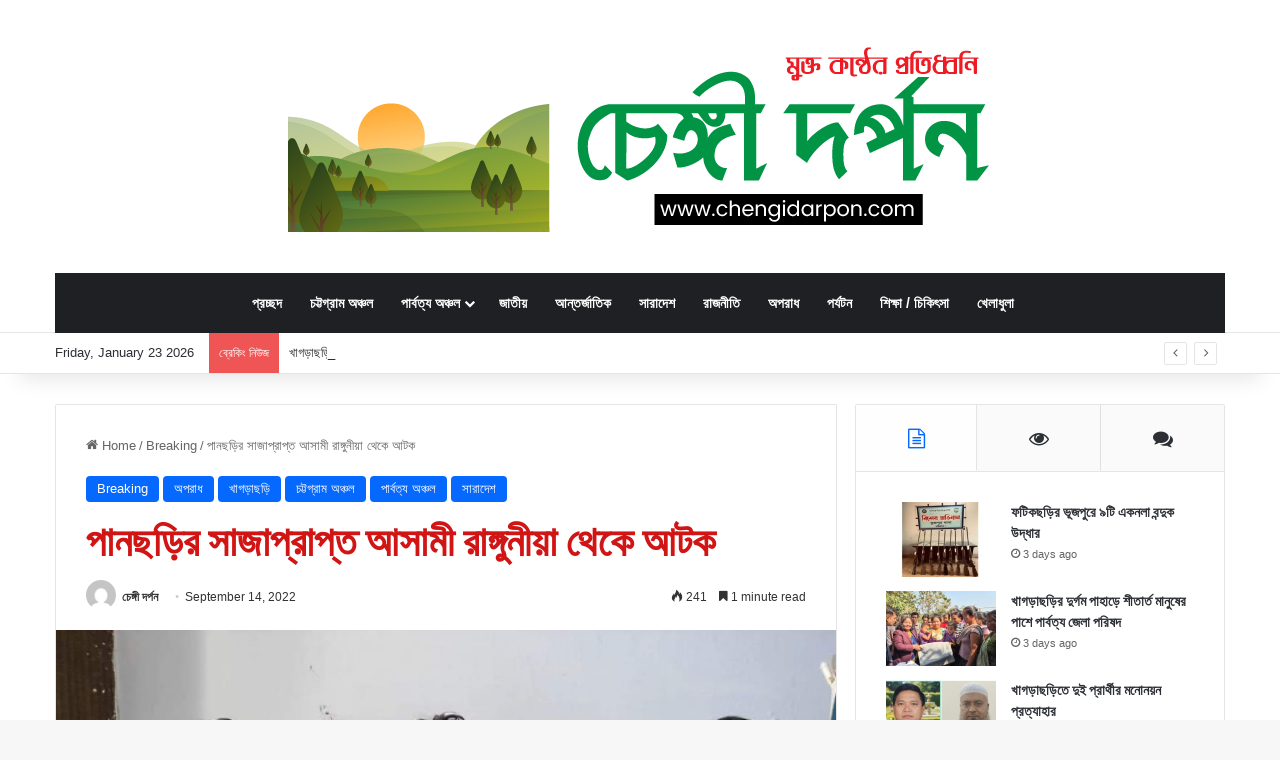

--- FILE ---
content_type: text/html; charset=UTF-8
request_url: https://chengidarpon.com/%E0%A6%AA%E0%A6%BE%E0%A6%A8%E0%A6%9B%E0%A7%9C%E0%A6%BF%E0%A6%B0-%E0%A6%B8%E0%A6%BE%E0%A6%9C%E0%A6%BE%E0%A6%AA%E0%A7%8D%E0%A6%B0%E0%A6%BE%E0%A6%AA%E0%A7%8D%E0%A6%A4-%E0%A6%86%E0%A6%B8%E0%A6%BE%E0%A6%AE/
body_size: 25337
content:
<!DOCTYPE html>
<html lang="en-US" class="" data-skin="light" prefix="og: http://ogp.me/ns#">
<head>
	<meta charset="UTF-8" />
	<link rel="profile" href="https://gmpg.org/xfn/11" />
	<title>পানছড়ির সাজাপ্রাপ্ত আসামী রাঙ্গুনীয়া থেকে আটক &#8211; চেঙ্গী দর্পন</title>
<meta name='robots' content='max-image-preview:large' />
<link rel="alternate" type="application/rss+xml" title="চেঙ্গী দর্পন &raquo; Feed" href="https://chengidarpon.com/feed/" />
<link rel="alternate" type="application/rss+xml" title="চেঙ্গী দর্পন &raquo; Comments Feed" href="https://chengidarpon.com/comments/feed/" />
<link rel="alternate" type="application/rss+xml" title="চেঙ্গী দর্পন &raquo; পানছড়ির সাজাপ্রাপ্ত আসামী রাঙ্গুনীয়া থেকে আটক Comments Feed" href="https://chengidarpon.com/%e0%a6%aa%e0%a6%be%e0%a6%a8%e0%a6%9b%e0%a7%9c%e0%a6%bf%e0%a6%b0-%e0%a6%b8%e0%a6%be%e0%a6%9c%e0%a6%be%e0%a6%aa%e0%a7%8d%e0%a6%b0%e0%a6%be%e0%a6%aa%e0%a7%8d%e0%a6%a4-%e0%a6%86%e0%a6%b8%e0%a6%be%e0%a6%ae/feed/" />

		<style type="text/css">
			:root{				
			--tie-preset-gradient-1: linear-gradient(135deg, rgba(6, 147, 227, 1) 0%, rgb(155, 81, 224) 100%);
			--tie-preset-gradient-2: linear-gradient(135deg, rgb(122, 220, 180) 0%, rgb(0, 208, 130) 100%);
			--tie-preset-gradient-3: linear-gradient(135deg, rgba(252, 185, 0, 1) 0%, rgba(255, 105, 0, 1) 100%);
			--tie-preset-gradient-4: linear-gradient(135deg, rgba(255, 105, 0, 1) 0%, rgb(207, 46, 46) 100%);
			--tie-preset-gradient-5: linear-gradient(135deg, rgb(238, 238, 238) 0%, rgb(169, 184, 195) 100%);
			--tie-preset-gradient-6: linear-gradient(135deg, rgb(74, 234, 220) 0%, rgb(151, 120, 209) 20%, rgb(207, 42, 186) 40%, rgb(238, 44, 130) 60%, rgb(251, 105, 98) 80%, rgb(254, 248, 76) 100%);
			--tie-preset-gradient-7: linear-gradient(135deg, rgb(255, 206, 236) 0%, rgb(152, 150, 240) 100%);
			--tie-preset-gradient-8: linear-gradient(135deg, rgb(254, 205, 165) 0%, rgb(254, 45, 45) 50%, rgb(107, 0, 62) 100%);
			--tie-preset-gradient-9: linear-gradient(135deg, rgb(255, 203, 112) 0%, rgb(199, 81, 192) 50%, rgb(65, 88, 208) 100%);
			--tie-preset-gradient-10: linear-gradient(135deg, rgb(255, 245, 203) 0%, rgb(182, 227, 212) 50%, rgb(51, 167, 181) 100%);
			--tie-preset-gradient-11: linear-gradient(135deg, rgb(202, 248, 128) 0%, rgb(113, 206, 126) 100%);
			--tie-preset-gradient-12: linear-gradient(135deg, rgb(2, 3, 129) 0%, rgb(40, 116, 252) 100%);
			--tie-preset-gradient-13: linear-gradient(135deg, #4D34FA, #ad34fa);
			--tie-preset-gradient-14: linear-gradient(135deg, #0057FF, #31B5FF);
			--tie-preset-gradient-15: linear-gradient(135deg, #FF007A, #FF81BD);
			--tie-preset-gradient-16: linear-gradient(135deg, #14111E, #4B4462);
			--tie-preset-gradient-17: linear-gradient(135deg, #F32758, #FFC581);

			
					--main-nav-background: #1f2024;
					--main-nav-secondry-background: rgba(0,0,0,0.2);
					--main-nav-primary-color: #0088ff;
					--main-nav-contrast-primary-color: #FFFFFF;
					--main-nav-text-color: #FFFFFF;
					--main-nav-secondry-text-color: rgba(225,255,255,0.5);
					--main-nav-main-border-color: rgba(255,255,255,0.07);
					--main-nav-secondry-border-color: rgba(255,255,255,0.04);
				
			}
		</style>
	<link rel="alternate" title="oEmbed (JSON)" type="application/json+oembed" href="https://chengidarpon.com/wp-json/oembed/1.0/embed?url=https%3A%2F%2Fchengidarpon.com%2F%25e0%25a6%25aa%25e0%25a6%25be%25e0%25a6%25a8%25e0%25a6%259b%25e0%25a7%259c%25e0%25a6%25bf%25e0%25a6%25b0-%25e0%25a6%25b8%25e0%25a6%25be%25e0%25a6%259c%25e0%25a6%25be%25e0%25a6%25aa%25e0%25a7%258d%25e0%25a6%25b0%25e0%25a6%25be%25e0%25a6%25aa%25e0%25a7%258d%25e0%25a6%25a4-%25e0%25a6%2586%25e0%25a6%25b8%25e0%25a6%25be%25e0%25a6%25ae%2F" />
<link rel="alternate" title="oEmbed (XML)" type="text/xml+oembed" href="https://chengidarpon.com/wp-json/oembed/1.0/embed?url=https%3A%2F%2Fchengidarpon.com%2F%25e0%25a6%25aa%25e0%25a6%25be%25e0%25a6%25a8%25e0%25a6%259b%25e0%25a7%259c%25e0%25a6%25bf%25e0%25a6%25b0-%25e0%25a6%25b8%25e0%25a6%25be%25e0%25a6%259c%25e0%25a6%25be%25e0%25a6%25aa%25e0%25a7%258d%25e0%25a6%25b0%25e0%25a6%25be%25e0%25a6%25aa%25e0%25a7%258d%25e0%25a6%25a4-%25e0%25a6%2586%25e0%25a6%25b8%25e0%25a6%25be%25e0%25a6%25ae%2F&#038;format=xml" />

<meta property="og:title" content="পানছড়ির সাজাপ্রাপ্ত আসামী রাঙ্গুনীয়া থেকে আটক - চেঙ্গী দর্পন" />
<meta property="og:type" content="article" />
<meta property="og:description" content="চেঙ্গী দর্পন প্রতিবেদক, পানছড়ি, খাগড়াছড়ি : ক্রেতা সেজে সাজাপ্রাপ্ত আসামিকে আটক করেছে খাগড়াছড়ির পানছড" />
<meta property="og:url" content="https://chengidarpon.com/%e0%a6%aa%e0%a6%be%e0%a6%a8%e0%a6%9b%e0%a7%9c%e0%a6%bf%e0%a6%b0-%e0%a6%b8%e0%a6%be%e0%a6%9c%e0%a6%be%e0%a6%aa%e0%a7%8d%e0%a6%b0%e0%a6%be%e0%a6%aa%e0%a7%8d%e0%a6%a4-%e0%a6%86%e0%a6%b8%e0%a6%be%e0%a6%ae/" />
<meta property="og:site_name" content="চেঙ্গী দর্পন" />
<meta property="og:image" content="https://chengidarpon.com/wp-content/uploads/2022/09/আটক.jpg" />
<meta name="viewport" content="width=device-width, initial-scale=1.0" /><style id='wp-img-auto-sizes-contain-inline-css' type='text/css'>
img:is([sizes=auto i],[sizes^="auto," i]){contain-intrinsic-size:3000px 1500px}
/*# sourceURL=wp-img-auto-sizes-contain-inline-css */
</style>
<style id='wp-emoji-styles-inline-css' type='text/css'>

	img.wp-smiley, img.emoji {
		display: inline !important;
		border: none !important;
		box-shadow: none !important;
		height: 1em !important;
		width: 1em !important;
		margin: 0 0.07em !important;
		vertical-align: -0.1em !important;
		background: none !important;
		padding: 0 !important;
	}
/*# sourceURL=wp-emoji-styles-inline-css */
</style>
<style id='wp-block-library-inline-css' type='text/css'>
:root{--wp-block-synced-color:#7a00df;--wp-block-synced-color--rgb:122,0,223;--wp-bound-block-color:var(--wp-block-synced-color);--wp-editor-canvas-background:#ddd;--wp-admin-theme-color:#007cba;--wp-admin-theme-color--rgb:0,124,186;--wp-admin-theme-color-darker-10:#006ba1;--wp-admin-theme-color-darker-10--rgb:0,107,160.5;--wp-admin-theme-color-darker-20:#005a87;--wp-admin-theme-color-darker-20--rgb:0,90,135;--wp-admin-border-width-focus:2px}@media (min-resolution:192dpi){:root{--wp-admin-border-width-focus:1.5px}}.wp-element-button{cursor:pointer}:root .has-very-light-gray-background-color{background-color:#eee}:root .has-very-dark-gray-background-color{background-color:#313131}:root .has-very-light-gray-color{color:#eee}:root .has-very-dark-gray-color{color:#313131}:root .has-vivid-green-cyan-to-vivid-cyan-blue-gradient-background{background:linear-gradient(135deg,#00d084,#0693e3)}:root .has-purple-crush-gradient-background{background:linear-gradient(135deg,#34e2e4,#4721fb 50%,#ab1dfe)}:root .has-hazy-dawn-gradient-background{background:linear-gradient(135deg,#faaca8,#dad0ec)}:root .has-subdued-olive-gradient-background{background:linear-gradient(135deg,#fafae1,#67a671)}:root .has-atomic-cream-gradient-background{background:linear-gradient(135deg,#fdd79a,#004a59)}:root .has-nightshade-gradient-background{background:linear-gradient(135deg,#330968,#31cdcf)}:root .has-midnight-gradient-background{background:linear-gradient(135deg,#020381,#2874fc)}:root{--wp--preset--font-size--normal:16px;--wp--preset--font-size--huge:42px}.has-regular-font-size{font-size:1em}.has-larger-font-size{font-size:2.625em}.has-normal-font-size{font-size:var(--wp--preset--font-size--normal)}.has-huge-font-size{font-size:var(--wp--preset--font-size--huge)}.has-text-align-center{text-align:center}.has-text-align-left{text-align:left}.has-text-align-right{text-align:right}.has-fit-text{white-space:nowrap!important}#end-resizable-editor-section{display:none}.aligncenter{clear:both}.items-justified-left{justify-content:flex-start}.items-justified-center{justify-content:center}.items-justified-right{justify-content:flex-end}.items-justified-space-between{justify-content:space-between}.screen-reader-text{border:0;clip-path:inset(50%);height:1px;margin:-1px;overflow:hidden;padding:0;position:absolute;width:1px;word-wrap:normal!important}.screen-reader-text:focus{background-color:#ddd;clip-path:none;color:#444;display:block;font-size:1em;height:auto;left:5px;line-height:normal;padding:15px 23px 14px;text-decoration:none;top:5px;width:auto;z-index:100000}html :where(.has-border-color){border-style:solid}html :where([style*=border-top-color]){border-top-style:solid}html :where([style*=border-right-color]){border-right-style:solid}html :where([style*=border-bottom-color]){border-bottom-style:solid}html :where([style*=border-left-color]){border-left-style:solid}html :where([style*=border-width]){border-style:solid}html :where([style*=border-top-width]){border-top-style:solid}html :where([style*=border-right-width]){border-right-style:solid}html :where([style*=border-bottom-width]){border-bottom-style:solid}html :where([style*=border-left-width]){border-left-style:solid}html :where(img[class*=wp-image-]){height:auto;max-width:100%}:where(figure){margin:0 0 1em}html :where(.is-position-sticky){--wp-admin--admin-bar--position-offset:var(--wp-admin--admin-bar--height,0px)}@media screen and (max-width:600px){html :where(.is-position-sticky){--wp-admin--admin-bar--position-offset:0px}}

/*# sourceURL=wp-block-library-inline-css */
</style><style id='wp-block-paragraph-inline-css' type='text/css'>
.is-small-text{font-size:.875em}.is-regular-text{font-size:1em}.is-large-text{font-size:2.25em}.is-larger-text{font-size:3em}.has-drop-cap:not(:focus):first-letter{float:left;font-size:8.4em;font-style:normal;font-weight:100;line-height:.68;margin:.05em .1em 0 0;text-transform:uppercase}body.rtl .has-drop-cap:not(:focus):first-letter{float:none;margin-left:.1em}p.has-drop-cap.has-background{overflow:hidden}:root :where(p.has-background){padding:1.25em 2.375em}:where(p.has-text-color:not(.has-link-color)) a{color:inherit}p.has-text-align-left[style*="writing-mode:vertical-lr"],p.has-text-align-right[style*="writing-mode:vertical-rl"]{rotate:180deg}
/*# sourceURL=https://chengidarpon.com/wp-includes/blocks/paragraph/style.min.css */
</style>
<style id='global-styles-inline-css' type='text/css'>
:root{--wp--preset--aspect-ratio--square: 1;--wp--preset--aspect-ratio--4-3: 4/3;--wp--preset--aspect-ratio--3-4: 3/4;--wp--preset--aspect-ratio--3-2: 3/2;--wp--preset--aspect-ratio--2-3: 2/3;--wp--preset--aspect-ratio--16-9: 16/9;--wp--preset--aspect-ratio--9-16: 9/16;--wp--preset--color--black: #000000;--wp--preset--color--cyan-bluish-gray: #abb8c3;--wp--preset--color--white: #ffffff;--wp--preset--color--pale-pink: #f78da7;--wp--preset--color--vivid-red: #cf2e2e;--wp--preset--color--luminous-vivid-orange: #ff6900;--wp--preset--color--luminous-vivid-amber: #fcb900;--wp--preset--color--light-green-cyan: #7bdcb5;--wp--preset--color--vivid-green-cyan: #00d084;--wp--preset--color--pale-cyan-blue: #8ed1fc;--wp--preset--color--vivid-cyan-blue: #0693e3;--wp--preset--color--vivid-purple: #9b51e0;--wp--preset--color--global-color: #0088ff;--wp--preset--gradient--vivid-cyan-blue-to-vivid-purple: linear-gradient(135deg,rgb(6,147,227) 0%,rgb(155,81,224) 100%);--wp--preset--gradient--light-green-cyan-to-vivid-green-cyan: linear-gradient(135deg,rgb(122,220,180) 0%,rgb(0,208,130) 100%);--wp--preset--gradient--luminous-vivid-amber-to-luminous-vivid-orange: linear-gradient(135deg,rgb(252,185,0) 0%,rgb(255,105,0) 100%);--wp--preset--gradient--luminous-vivid-orange-to-vivid-red: linear-gradient(135deg,rgb(255,105,0) 0%,rgb(207,46,46) 100%);--wp--preset--gradient--very-light-gray-to-cyan-bluish-gray: linear-gradient(135deg,rgb(238,238,238) 0%,rgb(169,184,195) 100%);--wp--preset--gradient--cool-to-warm-spectrum: linear-gradient(135deg,rgb(74,234,220) 0%,rgb(151,120,209) 20%,rgb(207,42,186) 40%,rgb(238,44,130) 60%,rgb(251,105,98) 80%,rgb(254,248,76) 100%);--wp--preset--gradient--blush-light-purple: linear-gradient(135deg,rgb(255,206,236) 0%,rgb(152,150,240) 100%);--wp--preset--gradient--blush-bordeaux: linear-gradient(135deg,rgb(254,205,165) 0%,rgb(254,45,45) 50%,rgb(107,0,62) 100%);--wp--preset--gradient--luminous-dusk: linear-gradient(135deg,rgb(255,203,112) 0%,rgb(199,81,192) 50%,rgb(65,88,208) 100%);--wp--preset--gradient--pale-ocean: linear-gradient(135deg,rgb(255,245,203) 0%,rgb(182,227,212) 50%,rgb(51,167,181) 100%);--wp--preset--gradient--electric-grass: linear-gradient(135deg,rgb(202,248,128) 0%,rgb(113,206,126) 100%);--wp--preset--gradient--midnight: linear-gradient(135deg,rgb(2,3,129) 0%,rgb(40,116,252) 100%);--wp--preset--font-size--small: 13px;--wp--preset--font-size--medium: 20px;--wp--preset--font-size--large: 36px;--wp--preset--font-size--x-large: 42px;--wp--preset--spacing--20: 0.44rem;--wp--preset--spacing--30: 0.67rem;--wp--preset--spacing--40: 1rem;--wp--preset--spacing--50: 1.5rem;--wp--preset--spacing--60: 2.25rem;--wp--preset--spacing--70: 3.38rem;--wp--preset--spacing--80: 5.06rem;--wp--preset--shadow--natural: 6px 6px 9px rgba(0, 0, 0, 0.2);--wp--preset--shadow--deep: 12px 12px 50px rgba(0, 0, 0, 0.4);--wp--preset--shadow--sharp: 6px 6px 0px rgba(0, 0, 0, 0.2);--wp--preset--shadow--outlined: 6px 6px 0px -3px rgb(255, 255, 255), 6px 6px rgb(0, 0, 0);--wp--preset--shadow--crisp: 6px 6px 0px rgb(0, 0, 0);}:where(.is-layout-flex){gap: 0.5em;}:where(.is-layout-grid){gap: 0.5em;}body .is-layout-flex{display: flex;}.is-layout-flex{flex-wrap: wrap;align-items: center;}.is-layout-flex > :is(*, div){margin: 0;}body .is-layout-grid{display: grid;}.is-layout-grid > :is(*, div){margin: 0;}:where(.wp-block-columns.is-layout-flex){gap: 2em;}:where(.wp-block-columns.is-layout-grid){gap: 2em;}:where(.wp-block-post-template.is-layout-flex){gap: 1.25em;}:where(.wp-block-post-template.is-layout-grid){gap: 1.25em;}.has-black-color{color: var(--wp--preset--color--black) !important;}.has-cyan-bluish-gray-color{color: var(--wp--preset--color--cyan-bluish-gray) !important;}.has-white-color{color: var(--wp--preset--color--white) !important;}.has-pale-pink-color{color: var(--wp--preset--color--pale-pink) !important;}.has-vivid-red-color{color: var(--wp--preset--color--vivid-red) !important;}.has-luminous-vivid-orange-color{color: var(--wp--preset--color--luminous-vivid-orange) !important;}.has-luminous-vivid-amber-color{color: var(--wp--preset--color--luminous-vivid-amber) !important;}.has-light-green-cyan-color{color: var(--wp--preset--color--light-green-cyan) !important;}.has-vivid-green-cyan-color{color: var(--wp--preset--color--vivid-green-cyan) !important;}.has-pale-cyan-blue-color{color: var(--wp--preset--color--pale-cyan-blue) !important;}.has-vivid-cyan-blue-color{color: var(--wp--preset--color--vivid-cyan-blue) !important;}.has-vivid-purple-color{color: var(--wp--preset--color--vivid-purple) !important;}.has-black-background-color{background-color: var(--wp--preset--color--black) !important;}.has-cyan-bluish-gray-background-color{background-color: var(--wp--preset--color--cyan-bluish-gray) !important;}.has-white-background-color{background-color: var(--wp--preset--color--white) !important;}.has-pale-pink-background-color{background-color: var(--wp--preset--color--pale-pink) !important;}.has-vivid-red-background-color{background-color: var(--wp--preset--color--vivid-red) !important;}.has-luminous-vivid-orange-background-color{background-color: var(--wp--preset--color--luminous-vivid-orange) !important;}.has-luminous-vivid-amber-background-color{background-color: var(--wp--preset--color--luminous-vivid-amber) !important;}.has-light-green-cyan-background-color{background-color: var(--wp--preset--color--light-green-cyan) !important;}.has-vivid-green-cyan-background-color{background-color: var(--wp--preset--color--vivid-green-cyan) !important;}.has-pale-cyan-blue-background-color{background-color: var(--wp--preset--color--pale-cyan-blue) !important;}.has-vivid-cyan-blue-background-color{background-color: var(--wp--preset--color--vivid-cyan-blue) !important;}.has-vivid-purple-background-color{background-color: var(--wp--preset--color--vivid-purple) !important;}.has-black-border-color{border-color: var(--wp--preset--color--black) !important;}.has-cyan-bluish-gray-border-color{border-color: var(--wp--preset--color--cyan-bluish-gray) !important;}.has-white-border-color{border-color: var(--wp--preset--color--white) !important;}.has-pale-pink-border-color{border-color: var(--wp--preset--color--pale-pink) !important;}.has-vivid-red-border-color{border-color: var(--wp--preset--color--vivid-red) !important;}.has-luminous-vivid-orange-border-color{border-color: var(--wp--preset--color--luminous-vivid-orange) !important;}.has-luminous-vivid-amber-border-color{border-color: var(--wp--preset--color--luminous-vivid-amber) !important;}.has-light-green-cyan-border-color{border-color: var(--wp--preset--color--light-green-cyan) !important;}.has-vivid-green-cyan-border-color{border-color: var(--wp--preset--color--vivid-green-cyan) !important;}.has-pale-cyan-blue-border-color{border-color: var(--wp--preset--color--pale-cyan-blue) !important;}.has-vivid-cyan-blue-border-color{border-color: var(--wp--preset--color--vivid-cyan-blue) !important;}.has-vivid-purple-border-color{border-color: var(--wp--preset--color--vivid-purple) !important;}.has-vivid-cyan-blue-to-vivid-purple-gradient-background{background: var(--wp--preset--gradient--vivid-cyan-blue-to-vivid-purple) !important;}.has-light-green-cyan-to-vivid-green-cyan-gradient-background{background: var(--wp--preset--gradient--light-green-cyan-to-vivid-green-cyan) !important;}.has-luminous-vivid-amber-to-luminous-vivid-orange-gradient-background{background: var(--wp--preset--gradient--luminous-vivid-amber-to-luminous-vivid-orange) !important;}.has-luminous-vivid-orange-to-vivid-red-gradient-background{background: var(--wp--preset--gradient--luminous-vivid-orange-to-vivid-red) !important;}.has-very-light-gray-to-cyan-bluish-gray-gradient-background{background: var(--wp--preset--gradient--very-light-gray-to-cyan-bluish-gray) !important;}.has-cool-to-warm-spectrum-gradient-background{background: var(--wp--preset--gradient--cool-to-warm-spectrum) !important;}.has-blush-light-purple-gradient-background{background: var(--wp--preset--gradient--blush-light-purple) !important;}.has-blush-bordeaux-gradient-background{background: var(--wp--preset--gradient--blush-bordeaux) !important;}.has-luminous-dusk-gradient-background{background: var(--wp--preset--gradient--luminous-dusk) !important;}.has-pale-ocean-gradient-background{background: var(--wp--preset--gradient--pale-ocean) !important;}.has-electric-grass-gradient-background{background: var(--wp--preset--gradient--electric-grass) !important;}.has-midnight-gradient-background{background: var(--wp--preset--gradient--midnight) !important;}.has-small-font-size{font-size: var(--wp--preset--font-size--small) !important;}.has-medium-font-size{font-size: var(--wp--preset--font-size--medium) !important;}.has-large-font-size{font-size: var(--wp--preset--font-size--large) !important;}.has-x-large-font-size{font-size: var(--wp--preset--font-size--x-large) !important;}
/*# sourceURL=global-styles-inline-css */
</style>

<style id='classic-theme-styles-inline-css' type='text/css'>
/*! This file is auto-generated */
.wp-block-button__link{color:#fff;background-color:#32373c;border-radius:9999px;box-shadow:none;text-decoration:none;padding:calc(.667em + 2px) calc(1.333em + 2px);font-size:1.125em}.wp-block-file__button{background:#32373c;color:#fff;text-decoration:none}
/*# sourceURL=/wp-includes/css/classic-themes.min.css */
</style>
<link rel='stylesheet' id='tie-css-base-css' href='https://chengidarpon.com/wp-content/themes/jannah/assets/css/base.min.css?ver=7.6.0' type='text/css' media='all' />
<link rel='stylesheet' id='tie-css-styles-css' href='https://chengidarpon.com/wp-content/themes/jannah/assets/css/style.min.css?ver=7.6.0' type='text/css' media='all' />
<link rel='stylesheet' id='tie-css-widgets-css' href='https://chengidarpon.com/wp-content/themes/jannah/assets/css/widgets.min.css?ver=7.6.0' type='text/css' media='all' />
<link rel='stylesheet' id='tie-css-helpers-css' href='https://chengidarpon.com/wp-content/themes/jannah/assets/css/helpers.min.css?ver=7.6.0' type='text/css' media='all' />
<link rel='stylesheet' id='tie-fontawesome5-css' href='https://chengidarpon.com/wp-content/themes/jannah/assets/css/fontawesome.css?ver=7.6.0' type='text/css' media='all' />
<link rel='stylesheet' id='tie-css-ilightbox-css' href='https://chengidarpon.com/wp-content/themes/jannah/assets/ilightbox/dark-skin/skin.css?ver=7.6.0' type='text/css' media='all' />
<link rel='stylesheet' id='tie-css-single-css' href='https://chengidarpon.com/wp-content/themes/jannah/assets/css/single.min.css?ver=7.6.0' type='text/css' media='all' />
<link rel='stylesheet' id='tie-css-print-css' href='https://chengidarpon.com/wp-content/themes/jannah/assets/css/print.css?ver=7.6.0' type='text/css' media='print' />
<style id='tie-css-print-inline-css' type='text/css'>
.wf-active .logo-text,.wf-active h1,.wf-active h2,.wf-active h3,.wf-active h4,.wf-active h5,.wf-active h6,.wf-active .the-subtitle{font-family: 'Poppins';}#header-notification-bar{background: var( --tie-preset-gradient-13 );}#header-notification-bar{--tie-buttons-color: #FFFFFF;--tie-buttons-border-color: #FFFFFF;--tie-buttons-hover-color: #e1e1e1;--tie-buttons-hover-text: #000000;}#header-notification-bar{--tie-buttons-text: #000000;}.tie-cat-2,.tie-cat-item-2 > span{background-color:#e67e22 !important;color:#FFFFFF !important;}.tie-cat-2:after{border-top-color:#e67e22 !important;}.tie-cat-2:hover{background-color:#c86004 !important;}.tie-cat-2:hover:after{border-top-color:#c86004 !important;}.tie-cat-11,.tie-cat-item-11 > span{background-color:#2ecc71 !important;color:#FFFFFF !important;}.tie-cat-11:after{border-top-color:#2ecc71 !important;}.tie-cat-11:hover{background-color:#10ae53 !important;}.tie-cat-11:hover:after{border-top-color:#10ae53 !important;}.tie-cat-13,.tie-cat-item-13 > span{background-color:#9b59b6 !important;color:#FFFFFF !important;}.tie-cat-13:after{border-top-color:#9b59b6 !important;}.tie-cat-13:hover{background-color:#7d3b98 !important;}.tie-cat-13:hover:after{border-top-color:#7d3b98 !important;}.tie-cat-15,.tie-cat-item-15 > span{background-color:#34495e !important;color:#FFFFFF !important;}.tie-cat-15:after{border-top-color:#34495e !important;}.tie-cat-15:hover{background-color:#162b40 !important;}.tie-cat-15:hover:after{border-top-color:#162b40 !important;}.tie-cat-17,.tie-cat-item-17 > span{background-color:#795548 !important;color:#FFFFFF !important;}.tie-cat-17:after{border-top-color:#795548 !important;}.tie-cat-17:hover{background-color:#5b372a !important;}.tie-cat-17:hover:after{border-top-color:#5b372a !important;}.tie-cat-19,.tie-cat-item-19 > span{background-color:#4CAF50 !important;color:#FFFFFF !important;}.tie-cat-19:after{border-top-color:#4CAF50 !important;}.tie-cat-19:hover{background-color:#2e9132 !important;}.tie-cat-19:hover:after{border-top-color:#2e9132 !important;}
/*# sourceURL=tie-css-print-inline-css */
</style>
<script type="text/javascript" src="https://chengidarpon.com/wp-includes/js/jquery/jquery.min.js?ver=3.7.1" id="jquery-core-js"></script>
<script type="text/javascript" src="https://chengidarpon.com/wp-includes/js/jquery/jquery-migrate.min.js?ver=3.4.1" id="jquery-migrate-js"></script>
<link rel="https://api.w.org/" href="https://chengidarpon.com/wp-json/" /><link rel="alternate" title="JSON" type="application/json" href="https://chengidarpon.com/wp-json/wp/v2/posts/5104" /><link rel="EditURI" type="application/rsd+xml" title="RSD" href="https://chengidarpon.com/xmlrpc.php?rsd" />
<meta name="generator" content="WordPress 6.9" />
<link rel="canonical" href="https://chengidarpon.com/%e0%a6%aa%e0%a6%be%e0%a6%a8%e0%a6%9b%e0%a7%9c%e0%a6%bf%e0%a6%b0-%e0%a6%b8%e0%a6%be%e0%a6%9c%e0%a6%be%e0%a6%aa%e0%a7%8d%e0%a6%b0%e0%a6%be%e0%a6%aa%e0%a7%8d%e0%a6%a4-%e0%a6%86%e0%a6%b8%e0%a6%be%e0%a6%ae/" />
<link rel='shortlink' href='https://chengidarpon.com/?p=5104' />
<meta http-equiv="X-UA-Compatible" content="IE=edge">
<link rel="icon" href="https://chengidarpon.com/wp-content/uploads/2020/07/cropped-logo-1-32x32.png" sizes="32x32" />
<link rel="icon" href="https://chengidarpon.com/wp-content/uploads/2020/07/cropped-logo-1-192x192.png" sizes="192x192" />
<link rel="apple-touch-icon" href="https://chengidarpon.com/wp-content/uploads/2020/07/cropped-logo-1-180x180.png" />
<meta name="msapplication-TileImage" content="https://chengidarpon.com/wp-content/uploads/2020/07/cropped-logo-1-270x270.png" />
		<style type="text/css" id="wp-custom-css">
			.entry-header .entry-title {
	color: #D11414;
}

.entry p {
	text-align: justify;
}		</style>
		</head>

<body id="tie-body" class="wp-singular post-template-default single single-post postid-5104 single-format-standard wp-theme-jannah wrapper-has-shadow block-head-1 magazine1 is-thumb-overlay-disabled is-desktop is-header-layout-2 sidebar-right has-sidebar post-layout-1 narrow-title-narrow-media is-standard-format has-mobile-share">



<div class="background-overlay">

	<div id="tie-container" class="site tie-container">

		
		<div id="tie-wrapper">
			
<header id="theme-header" class="theme-header header-layout-2 main-nav-dark main-nav-default-dark main-nav-below main-nav-boxed no-stream-item top-nav-active top-nav-light top-nav-default-light top-nav-below top-nav-below-main-nav has-shadow has-normal-width-logo mobile-header-default">
	
<div class="container header-container">
	<div class="tie-row logo-row">

		
		<div class="logo-wrapper">
			<div class="tie-col-md-4 logo-container clearfix">
				<div id="mobile-header-components-area_1" class="mobile-header-components"><ul class="components"><li class="mobile-component_menu custom-menu-link"><a href="#" id="mobile-menu-icon" class=""><span class="tie-mobile-menu-icon nav-icon is-layout-1"></span><span class="screen-reader-text">Menu</span></a></li></ul></div>
		<div id="logo" class="image-logo" >

			
			<a title="চেঙ্গী দর্পন" href="https://chengidarpon.com/">
				
				<picture class="tie-logo-default tie-logo-picture">
					
					<source class="tie-logo-source-default tie-logo-source" srcset="https://chengidarpon.com/wp-content/uploads/2020/07/logo-1.png">
					<img class="tie-logo-img-default tie-logo-img" src="https://chengidarpon.com/wp-content/uploads/2020/07/logo-1.png" alt="চেঙ্গী দর্পন" width="705" height="192" style="max-height:192px; width: auto;" />
				</picture>
						</a>

			
		</div><!-- #logo /-->

					</div><!-- .tie-col /-->
		</div><!-- .logo-wrapper /-->

		
	</div><!-- .tie-row /-->
</div><!-- .container /-->

<div class="main-nav-wrapper">
	<nav id="main-nav"  class="main-nav header-nav menu-style-default menu-style-solid-bg"  aria-label="Primary Navigation">
		<div class="container">

			<div class="main-menu-wrapper">

				
				<div id="menu-components-wrap">

					
					<div class="main-menu main-menu-wrap">
						<div id="main-nav-menu" class="main-menu header-menu"><ul id="menu-main" class="menu"><li id="menu-item-1122" class="menu-item menu-item-type-post_type menu-item-object-page menu-item-home menu-item-1122"><a href="https://chengidarpon.com/">প্রচ্ছদ</a></li>
<li id="menu-item-3547" class="menu-item menu-item-type-taxonomy menu-item-object-category current-post-ancestor current-menu-parent current-post-parent menu-item-3547"><a href="https://chengidarpon.com/category/%e0%a6%9a%e0%a6%9f%e0%a7%8d%e0%a6%9f%e0%a6%97%e0%a7%8d%e0%a6%b0%e0%a6%be%e0%a6%ae-%e0%a6%85%e0%a6%9e%e0%a7%8d%e0%a6%9a%e0%a6%b2/">চট্টগ্রাম অঞ্চল</a></li>
<li id="menu-item-1746" class="menu-item menu-item-type-taxonomy menu-item-object-category current-post-ancestor current-menu-parent current-post-parent menu-item-has-children menu-item-1746"><a href="https://chengidarpon.com/category/%e0%a6%aa%e0%a6%be%e0%a6%b0%e0%a7%8d%e0%a6%ac%e0%a6%a4%e0%a7%8d%e0%a6%af-%e0%a6%85%e0%a6%9e%e0%a7%8d%e0%a6%9a%e0%a6%b2/">পার্বত্য অঞ্চল</a>
<ul class="sub-menu menu-sub-content">
	<li id="menu-item-1125" class="menu-item menu-item-type-taxonomy menu-item-object-category current-post-ancestor current-menu-parent current-post-parent menu-item-1125"><a href="https://chengidarpon.com/category/%e0%a6%aa%e0%a6%be%e0%a6%b0%e0%a7%8d%e0%a6%ac%e0%a6%a4%e0%a7%8d%e0%a6%af-%e0%a6%85%e0%a6%9e%e0%a7%8d%e0%a6%9a%e0%a6%b2/%e0%a6%96%e0%a6%be%e0%a6%97%e0%a7%9c%e0%a6%be%e0%a6%9b%e0%a7%9c%e0%a6%bf/">খাগড়াছড়ি</a></li>
	<li id="menu-item-1148" class="menu-item menu-item-type-taxonomy menu-item-object-category menu-item-1148"><a href="https://chengidarpon.com/category/%e0%a6%aa%e0%a6%be%e0%a6%b0%e0%a7%8d%e0%a6%ac%e0%a6%a4%e0%a7%8d%e0%a6%af-%e0%a6%85%e0%a6%9e%e0%a7%8d%e0%a6%9a%e0%a6%b2/%e0%a6%b0%e0%a6%be%e0%a6%99%e0%a7%8d%e0%a6%97%e0%a6%be%e0%a6%ae%e0%a6%be%e0%a6%9f%e0%a6%bf/">রাঙ্গামাটি</a></li>
	<li id="menu-item-1137" class="menu-item menu-item-type-taxonomy menu-item-object-category menu-item-1137"><a href="https://chengidarpon.com/category/%e0%a6%aa%e0%a6%be%e0%a6%b0%e0%a7%8d%e0%a6%ac%e0%a6%a4%e0%a7%8d%e0%a6%af-%e0%a6%85%e0%a6%9e%e0%a7%8d%e0%a6%9a%e0%a6%b2/%e0%a6%ac%e0%a6%be%e0%a6%a8%e0%a7%8d%e0%a6%a6%e0%a6%b0%e0%a6%ac%e0%a6%be%e0%a6%a8/">বান্দরবান</a></li>
</ul>
</li>
<li id="menu-item-1171" class="menu-item menu-item-type-taxonomy menu-item-object-category menu-item-1171"><a href="https://chengidarpon.com/category/%e0%a6%9c%e0%a6%be%e0%a6%a4%e0%a7%80%e0%a7%9f/">জাতীয়</a></li>
<li id="menu-item-1170" class="menu-item menu-item-type-taxonomy menu-item-object-category menu-item-1170"><a href="https://chengidarpon.com/category/%e0%a6%86%e0%a6%a8%e0%a7%8d%e0%a6%a4%e0%a6%b0%e0%a7%8d%e0%a6%9c%e0%a6%be%e0%a6%a4%e0%a6%bf%e0%a6%95/">আন্তর্জাতিক</a></li>
<li id="menu-item-1164" class="menu-item menu-item-type-taxonomy menu-item-object-category current-post-ancestor current-menu-parent current-post-parent menu-item-1164"><a href="https://chengidarpon.com/category/%e0%a6%b8%e0%a6%be%e0%a6%b0%e0%a6%be%e0%a6%a6%e0%a7%87%e0%a6%b6/">সারাদেশ</a></li>
<li id="menu-item-1159" class="menu-item menu-item-type-taxonomy menu-item-object-category menu-item-1159"><a href="https://chengidarpon.com/category/%e0%a6%b0%e0%a6%be%e0%a6%9c%e0%a6%a8%e0%a7%80%e0%a6%a4%e0%a6%bf/">রাজনীতি</a></li>
<li id="menu-item-1123" class="menu-item menu-item-type-taxonomy menu-item-object-category current-post-ancestor current-menu-parent current-post-parent menu-item-1123"><a href="https://chengidarpon.com/category/%e0%a6%85%e0%a6%aa%e0%a6%b0%e0%a6%be%e0%a6%a7/">অপরাধ</a></li>
<li id="menu-item-1136" class="menu-item menu-item-type-taxonomy menu-item-object-category menu-item-1136"><a href="https://chengidarpon.com/category/%e0%a6%aa%e0%a6%b0%e0%a7%8d%e0%a6%af%e0%a6%9f%e0%a6%a8/">পর্যটন</a></li>
<li id="menu-item-1160" class="menu-item menu-item-type-taxonomy menu-item-object-category menu-item-1160"><a href="https://chengidarpon.com/category/%e0%a6%b6%e0%a6%bf%e0%a6%95%e0%a7%8d%e0%a6%b7%e0%a6%be/">শিক্ষা / চিকিৎসা</a></li>
<li id="menu-item-1135" class="menu-item menu-item-type-taxonomy menu-item-object-category menu-item-1135"><a href="https://chengidarpon.com/category/%e0%a6%96%e0%a7%87%e0%a6%b2%e0%a6%be%e0%a6%a7%e0%a7%81%e0%a6%b2%e0%a6%be/">খেলাধুলা</a></li>
</ul></div>					</div><!-- .main-menu /-->

					<ul class="components"></ul><!-- Components -->
				</div><!-- #menu-components-wrap /-->
			</div><!-- .main-menu-wrapper /-->
		</div><!-- .container /-->

			</nav><!-- #main-nav /-->
</div><!-- .main-nav-wrapper /-->


<nav id="top-nav"  class="has-date-breaking-components top-nav header-nav has-breaking-news" aria-label="Secondary Navigation">
	<div class="container">
		<div class="topbar-wrapper">

			
					<div class="topbar-today-date">
						Friday, January 23 2026					</div>
					
			<div class="tie-alignleft">
				
<div class="breaking controls-is-active">

	<span class="breaking-title">
		<span class="tie-icon-bolt breaking-icon" aria-hidden="true"></span>
		<span class="breaking-title-text">ব্রেকিং নিউজ</span>
	</span>

	<ul id="breaking-news-in-header" class="breaking-news" data-type="reveal" data-arrows="true">

		
							<li class="news-item">
								<a href="https://chengidarpon.com/%e0%a6%ab%e0%a6%9f%e0%a6%bf%e0%a6%95%e0%a6%9b%e0%a6%a1%e0%a6%bc%e0%a6%bf%e0%a6%b0-%e0%a6%ad%e0%a7%82%e0%a6%9c%e0%a6%aa%e0%a7%81%e0%a6%b0%e0%a7%87-%e0%a7%af%e0%a6%9f%e0%a6%bf-%e0%a6%8f%e0%a6%95/">ফটিকছড়ির ভূজপুরে ৯টি একনলা বন্দুক উদ্ধার</a>
							</li>

							
							<li class="news-item">
								<a href="https://chengidarpon.com/%e0%a6%96%e0%a6%be%e0%a6%97%e0%a6%a1%e0%a6%bc%e0%a6%be%e0%a6%9b%e0%a6%a1%e0%a6%bc%e0%a6%bf%e0%a6%b0-%e0%a6%a6%e0%a7%81%e0%a6%b0%e0%a7%8d%e0%a6%97%e0%a6%ae-%e0%a6%aa%e0%a6%be%e0%a6%b9%e0%a6%be%e0%a6%a1/">খাগড়াছড়ির দুর্গম পাহাড়ে শীতার্ত মানুষের পাশে পার্বত্য জেলা পরিষদ</a>
							</li>

							
							<li class="news-item">
								<a href="https://chengidarpon.com/%e0%a6%96%e0%a6%be%e0%a6%97%e0%a6%a1%e0%a6%bc%e0%a6%be%e0%a6%9b%e0%a6%a1%e0%a6%bc%e0%a6%bf%e0%a6%a4%e0%a7%87-%e0%a6%a6%e0%a7%81%e0%a6%87-%e0%a6%aa%e0%a7%8d%e0%a6%b0%e0%a6%be%e0%a6%b0%e0%a7%8d%e0%a6%a5/">খাগড়াছড়িতে দুই প্রার্থীর মনোনয়ন প্রত্যাহার</a>
							</li>

							
							<li class="news-item">
								<a href="https://chengidarpon.com/%e0%a6%aa%e0%a6%be%e0%a6%a8%e0%a6%9b%e0%a6%a1%e0%a6%bc%e0%a6%bf%e0%a6%a4%e0%a7%87-%e0%a6%b8%e0%a7%8d%e0%a6%95%e0%a7%81%e0%a6%b2-%e0%a6%ac%e0%a7%8d%e0%a6%af%e0%a6%be%e0%a6%97-%e0%a6%93-%e0%a6%ae/">পানছড়িতে স্কুল ব্যাগ ও মাদরাসায় সোলার প্রদান</a>
							</li>

							
							<li class="news-item">
								<a href="https://chengidarpon.com/%e0%a6%ae%e0%a6%be%e0%a6%a8%e0%a6%ac%e0%a6%bf%e0%a6%95%e0%a6%a4%e0%a6%be-%e0%a6%93-%e0%a6%b8%e0%a6%be%e0%a6%ae%e0%a6%be%e0%a6%9c%e0%a6%bf%e0%a6%95-%e0%a6%a6%e0%a6%be%e0%a6%af%e0%a6%bc%e0%a6%ac/">মানবিকতা ও সামাজিক দায়বদ্ধতার অনন্য দৃষ্টান্ত আমান উল্লাহ</a>
							</li>

							
	</ul>
</div><!-- #breaking /-->
			</div><!-- .tie-alignleft /-->

			<div class="tie-alignright">
				<ul class="components"></ul><!-- Components -->			</div><!-- .tie-alignright /-->

		</div><!-- .topbar-wrapper /-->
	</div><!-- .container /-->
</nav><!-- #top-nav /-->
</header>

<div id="content" class="site-content container"><div id="main-content-row" class="tie-row main-content-row">

<div class="main-content tie-col-md-8 tie-col-xs-12" role="main">

	
	<article id="the-post" class="container-wrapper post-content tie-standard">

		
<header class="entry-header-outer">

	<nav id="breadcrumb"><a href="https://chengidarpon.com/"><span class="tie-icon-home" aria-hidden="true"></span> Home</a><em class="delimiter">/</em><a href="https://chengidarpon.com/category/%e0%a6%ac%e0%a7%8d%e0%a6%b0%e0%a7%87%e0%a6%95%e0%a6%bf%e0%a6%82-%e0%a6%a8%e0%a6%bf%e0%a6%89%e0%a6%9c/">Breaking</a><em class="delimiter">/</em><span class="current">পানছড়ির সাজাপ্রাপ্ত আসামী রাঙ্গুনীয়া থেকে আটক</span></nav><script type="application/ld+json">{"@context":"http:\/\/schema.org","@type":"BreadcrumbList","@id":"#Breadcrumb","itemListElement":[{"@type":"ListItem","position":1,"item":{"name":"Home","@id":"https:\/\/chengidarpon.com\/"}},{"@type":"ListItem","position":2,"item":{"name":"Breaking","@id":"https:\/\/chengidarpon.com\/category\/%e0%a6%ac%e0%a7%8d%e0%a6%b0%e0%a7%87%e0%a6%95%e0%a6%bf%e0%a6%82-%e0%a6%a8%e0%a6%bf%e0%a6%89%e0%a6%9c\/"}}]}</script>
	<div class="entry-header">

		<span class="post-cat-wrap"><a class="post-cat tie-cat-63" href="https://chengidarpon.com/category/%e0%a6%ac%e0%a7%8d%e0%a6%b0%e0%a7%87%e0%a6%95%e0%a6%bf%e0%a6%82-%e0%a6%a8%e0%a6%bf%e0%a6%89%e0%a6%9c/">Breaking</a><a class="post-cat tie-cat-53" href="https://chengidarpon.com/category/%e0%a6%85%e0%a6%aa%e0%a6%b0%e0%a6%be%e0%a6%a7/">অপরাধ</a><a class="post-cat tie-cat-23" href="https://chengidarpon.com/category/%e0%a6%aa%e0%a6%be%e0%a6%b0%e0%a7%8d%e0%a6%ac%e0%a6%a4%e0%a7%8d%e0%a6%af-%e0%a6%85%e0%a6%9e%e0%a7%8d%e0%a6%9a%e0%a6%b2/%e0%a6%96%e0%a6%be%e0%a6%97%e0%a7%9c%e0%a6%be%e0%a6%9b%e0%a7%9c%e0%a6%bf/">খাগড়াছড়ি</a><a class="post-cat tie-cat-74" href="https://chengidarpon.com/category/%e0%a6%9a%e0%a6%9f%e0%a7%8d%e0%a6%9f%e0%a6%97%e0%a7%8d%e0%a6%b0%e0%a6%be%e0%a6%ae-%e0%a6%85%e0%a6%9e%e0%a7%8d%e0%a6%9a%e0%a6%b2/">চট্টগ্রাম অঞ্চল</a><a class="post-cat tie-cat-70" href="https://chengidarpon.com/category/%e0%a6%aa%e0%a6%be%e0%a6%b0%e0%a7%8d%e0%a6%ac%e0%a6%a4%e0%a7%8d%e0%a6%af-%e0%a6%85%e0%a6%9e%e0%a7%8d%e0%a6%9a%e0%a6%b2/">পার্বত্য অঞ্চল</a><a class="post-cat tie-cat-62" href="https://chengidarpon.com/category/%e0%a6%b8%e0%a6%be%e0%a6%b0%e0%a6%be%e0%a6%a6%e0%a7%87%e0%a6%b6/">সারাদেশ</a></span>
		<h1 class="post-title entry-title">
			পানছড়ির সাজাপ্রাপ্ত আসামী রাঙ্গুনীয়া থেকে আটক		</h1>

		<div class="single-post-meta post-meta clearfix"><span class="author-meta single-author with-avatars"><span class="meta-item meta-author-wrapper meta-author-2">
						<span class="meta-author-avatar">
							<a href="https://chengidarpon.com/author/chengidarpon/"><img alt='Photo of চেঙ্গী দর্পন' src='https://secure.gravatar.com/avatar/c40b4c02909fcf4b10104dd2389d358ea17ee3b267b66bdc8c5faac85caafdb3?s=140&#038;d=mm&#038;r=g' srcset='https://secure.gravatar.com/avatar/c40b4c02909fcf4b10104dd2389d358ea17ee3b267b66bdc8c5faac85caafdb3?s=280&#038;d=mm&#038;r=g 2x' class='avatar avatar-140 photo' height='140' width='140' decoding='async'/></a>
						</span>
					<span class="meta-author"><a href="https://chengidarpon.com/author/chengidarpon/" class="author-name tie-icon" title="চেঙ্গী দর্পন">চেঙ্গী দর্পন</a></span></span></span><span class="date meta-item tie-icon">September 14, 2022</span><div class="tie-alignright"><span class="meta-views meta-item "><span class="tie-icon-fire" aria-hidden="true"></span> 241 </span><span class="meta-reading-time meta-item"><span class="tie-icon-bookmark" aria-hidden="true"></span> 1 minute read</span> </div></div><!-- .post-meta -->	</div><!-- .entry-header /-->

	
	
</header><!-- .entry-header-outer /-->


<div  class="featured-area"><div class="featured-area-inner"><figure class="single-featured-image"><img width="650" height="458" src="https://chengidarpon.com/wp-content/uploads/2022/09/আটক.jpg" class="attachment-jannah-image-post size-jannah-image-post wp-post-image" alt="" data-main-img="1" decoding="async" fetchpriority="high" srcset="https://chengidarpon.com/wp-content/uploads/2022/09/আটক.jpg 650w, https://chengidarpon.com/wp-content/uploads/2022/09/আটক-300x211.jpg 300w" sizes="(max-width: 650px) 100vw, 650px" /></figure></div></div>
		<div class="entry-content entry clearfix">

			
			
<p><strong>চেঙ্গী দর্পন প্রতিবেদক, পানছড়ি, খাগড়াছড়ি : ক্রেতা সেজে সাজাপ্রাপ্ত আসামিকে আটক করেছে খাগড়াছড়ির পানছড়ি থানার ওসি আনচারুল করিম। আটক ব্যক্তির নাম আজগর আলী (৩০)। সে পানছড়ি মোল্লাপাড়া গ্রামের আবদুল আজিজের ছেলে।</strong></p>



<p>থানা সূত্রে জানা যায়, আজগর আলীকে পানছড়ি থানার দুইটি জি আর মামলায় একটিতে ১ বছর ৬ মাস ও আরেকটিতে ৬ মাসের সশ্রম কারাদণ্ড দেয় আদালত। পরবর্তীতে সে গা ঢাকা দিয়ে চট্টগ্রাম জেলার রাঙ্গুনীয়া উপজেলার চৌমুহনী বাজারে মাছের ব্যবসা শুরু করে। গোপন সংবাদের ভিত্তিতে পানছড়ি থানার ওসি তার সাথে সংখ্যতা গড়ে তোলে এবং মাছ ক্রয় করার প্রস্তাব দেয়।</p>



<p>অবশেষে খাগড়াছড়ি জেলা নবাগত পুলিশ সুপার মো:নাইমুল হক (পিপিএম) এর দিক নির্দেশনা মোতাবেক ১৩’ সেপ্টেম্বর মঙ্গলবার সকাল ৫ টার দিকে রাঙ্গুনীয়া চৌমুহনী মাছ বাজার থেকে তাকে আটক করে ছদ্মবেশী মাছ ক্রেতা ওসি আনচারুল করিম। এ সফল অভিযানে সার্বিক সহযোগিতা করেন, পানছড়ি থানার এসআই অনিক, এএসআই কামরুল ও ফারুক।</p>



<p>পানছড়ি থানা ওসি ঘটনার সত্যতা নিশ্চিত করে বলেন, আসামিদের কোর্টে প্রেরণ করা হয়েছে।</p>

			
		</div><!-- .entry-content /-->

				<div id="post-extra-info">
			<div class="theiaStickySidebar">
				<div class="single-post-meta post-meta clearfix"><span class="author-meta single-author with-avatars"><span class="meta-item meta-author-wrapper meta-author-2">
						<span class="meta-author-avatar">
							<a href="https://chengidarpon.com/author/chengidarpon/"><img alt='Photo of চেঙ্গী দর্পন' src='https://secure.gravatar.com/avatar/c40b4c02909fcf4b10104dd2389d358ea17ee3b267b66bdc8c5faac85caafdb3?s=140&#038;d=mm&#038;r=g' srcset='https://secure.gravatar.com/avatar/c40b4c02909fcf4b10104dd2389d358ea17ee3b267b66bdc8c5faac85caafdb3?s=280&#038;d=mm&#038;r=g 2x' class='avatar avatar-140 photo' height='140' width='140' decoding='async'/></a>
						</span>
					<span class="meta-author"><a href="https://chengidarpon.com/author/chengidarpon/" class="author-name tie-icon" title="চেঙ্গী দর্পন">চেঙ্গী দর্পন</a></span></span></span><span class="date meta-item tie-icon">September 14, 2022</span><div class="tie-alignright"><span class="meta-views meta-item "><span class="tie-icon-fire" aria-hidden="true"></span> 241 </span><span class="meta-reading-time meta-item"><span class="tie-icon-bookmark" aria-hidden="true"></span> 1 minute read</span> </div></div><!-- .post-meta -->
			</div>
		</div>

		<div class="clearfix"></div>
		<script id="tie-schema-json" type="application/ld+json">{"@context":"http:\/\/schema.org","@type":"Article","dateCreated":"2022-09-14T19:42:06+06:00","datePublished":"2022-09-14T19:42:06+06:00","dateModified":"2022-09-14T19:42:08+06:00","headline":"\u09aa\u09be\u09a8\u099b\u09dc\u09bf\u09b0 \u09b8\u09be\u099c\u09be\u09aa\u09cd\u09b0\u09be\u09aa\u09cd\u09a4 \u0986\u09b8\u09be\u09ae\u09c0 \u09b0\u09be\u0999\u09cd\u0997\u09c1\u09a8\u09c0\u09af\u09bc\u09be \u09a5\u09c7\u0995\u09c7 \u0986\u099f\u0995","name":"\u09aa\u09be\u09a8\u099b\u09dc\u09bf\u09b0 \u09b8\u09be\u099c\u09be\u09aa\u09cd\u09b0\u09be\u09aa\u09cd\u09a4 \u0986\u09b8\u09be\u09ae\u09c0 \u09b0\u09be\u0999\u09cd\u0997\u09c1\u09a8\u09c0\u09af\u09bc\u09be \u09a5\u09c7\u0995\u09c7 \u0986\u099f\u0995","keywords":[],"url":"https:\/\/chengidarpon.com\/%e0%a6%aa%e0%a6%be%e0%a6%a8%e0%a6%9b%e0%a7%9c%e0%a6%bf%e0%a6%b0-%e0%a6%b8%e0%a6%be%e0%a6%9c%e0%a6%be%e0%a6%aa%e0%a7%8d%e0%a6%b0%e0%a6%be%e0%a6%aa%e0%a7%8d%e0%a6%a4-%e0%a6%86%e0%a6%b8%e0%a6%be%e0%a6%ae\/","description":"\u099a\u09c7\u0999\u09cd\u0997\u09c0 \u09a6\u09b0\u09cd\u09aa\u09a8 \u09aa\u09cd\u09b0\u09a4\u09bf\u09ac\u09c7\u09a6\u0995, \u09aa\u09be\u09a8\u099b\u09dc\u09bf, \u0996\u09be\u0997\u09dc\u09be\u099b\u09dc\u09bf : \u0995\u09cd\u09b0\u09c7\u09a4\u09be \u09b8\u09c7\u099c\u09c7 \u09b8\u09be\u099c\u09be\u09aa\u09cd\u09b0\u09be\u09aa\u09cd\u09a4 \u0986\u09b8\u09be\u09ae\u09bf\u0995\u09c7 \u0986\u099f\u0995 \u0995\u09b0\u09c7\u099b\u09c7 \u0996\u09be\u0997\u09dc\u09be\u099b\u09dc\u09bf\u09b0 \u09aa\u09be\u09a8\u099b\u09a1\u09bc\u09bf \u09a5\u09be\u09a8\u09be\u09b0 \u0993\u09b8\u09bf \u0986\u09a8\u099a\u09be\u09b0\u09c1\u09b2 \u0995\u09b0\u09bf\u09ae\u0964 \u0986\u099f\u0995 \u09ac\u09cd\u09af\u0995\u09cd\u09a4\u09bf\u09b0 \u09a8\u09be\u09ae \u0986\u099c\u0997\u09b0 \u0986\u09b2\u09c0 (\u09e9\u09e6)\u0964 \u09b8\u09c7 \u09aa\u09be\u09a8\u099b\u09a1\u09bc\u09bf \u09ae\u09cb\u09b2\u09cd\u09b2\u09be\u09aa\u09be\u09a1\u09bc\u09be \u0997\u09cd\u09b0\u09be\u09ae\u09c7\u09b0 \u0986\u09ac\u09a6\u09c1\u09b2 \u0986\u099c\u09bf\u099c","copyrightYear":"2022","articleSection":"Breaking,\u0985\u09aa\u09b0\u09be\u09a7,\u0996\u09be\u0997\u09dc\u09be\u099b\u09dc\u09bf,\u099a\u099f\u09cd\u099f\u0997\u09cd\u09b0\u09be\u09ae \u0985\u099e\u09cd\u099a\u09b2,\u09aa\u09be\u09b0\u09cd\u09ac\u09a4\u09cd\u09af \u0985\u099e\u09cd\u099a\u09b2,\u09b8\u09be\u09b0\u09be\u09a6\u09c7\u09b6","articleBody":"\n\u099a\u09c7\u0999\u09cd\u0997\u09c0 \u09a6\u09b0\u09cd\u09aa\u09a8 \u09aa\u09cd\u09b0\u09a4\u09bf\u09ac\u09c7\u09a6\u0995, \u09aa\u09be\u09a8\u099b\u09dc\u09bf, \u0996\u09be\u0997\u09dc\u09be\u099b\u09dc\u09bf : \u0995\u09cd\u09b0\u09c7\u09a4\u09be \u09b8\u09c7\u099c\u09c7 \u09b8\u09be\u099c\u09be\u09aa\u09cd\u09b0\u09be\u09aa\u09cd\u09a4 \u0986\u09b8\u09be\u09ae\u09bf\u0995\u09c7 \u0986\u099f\u0995 \u0995\u09b0\u09c7\u099b\u09c7 \u0996\u09be\u0997\u09dc\u09be\u099b\u09dc\u09bf\u09b0 \u09aa\u09be\u09a8\u099b\u09a1\u09bc\u09bf \u09a5\u09be\u09a8\u09be\u09b0 \u0993\u09b8\u09bf \u0986\u09a8\u099a\u09be\u09b0\u09c1\u09b2 \u0995\u09b0\u09bf\u09ae\u0964 \u0986\u099f\u0995 \u09ac\u09cd\u09af\u0995\u09cd\u09a4\u09bf\u09b0 \u09a8\u09be\u09ae \u0986\u099c\u0997\u09b0 \u0986\u09b2\u09c0 (\u09e9\u09e6)\u0964 \u09b8\u09c7 \u09aa\u09be\u09a8\u099b\u09a1\u09bc\u09bf \u09ae\u09cb\u09b2\u09cd\u09b2\u09be\u09aa\u09be\u09a1\u09bc\u09be \u0997\u09cd\u09b0\u09be\u09ae\u09c7\u09b0 \u0986\u09ac\u09a6\u09c1\u09b2 \u0986\u099c\u09bf\u099c\u09c7\u09b0 \u099b\u09c7\u09b2\u09c7\u0964\n\n\n\n\u09a5\u09be\u09a8\u09be \u09b8\u09c2\u09a4\u09cd\u09b0\u09c7 \u099c\u09be\u09a8\u09be \u09af\u09be\u09af\u09bc, \u0986\u099c\u0997\u09b0 \u0986\u09b2\u09c0\u0995\u09c7 \u09aa\u09be\u09a8\u099b\u09a1\u09bc\u09bf \u09a5\u09be\u09a8\u09be\u09b0 \u09a6\u09c1\u0987\u099f\u09bf \u099c\u09bf \u0986\u09b0 \u09ae\u09be\u09ae\u09b2\u09be\u09af\u09bc \u098f\u0995\u099f\u09bf\u09a4\u09c7 \u09e7 \u09ac\u099b\u09b0 \u09ec \u09ae\u09be\u09b8 \u0993 \u0986\u09b0\u09c7\u0995\u099f\u09bf\u09a4\u09c7 \u09ec \u09ae\u09be\u09b8\u09c7\u09b0 \u09b8\u09b6\u09cd\u09b0\u09ae \u0995\u09be\u09b0\u09be\u09a6\u09a3\u09cd\u09a1 \u09a6\u09c7\u09af\u09bc \u0986\u09a6\u09be\u09b2\u09a4\u0964 \u09aa\u09b0\u09ac\u09b0\u09cd\u09a4\u09c0\u09a4\u09c7 \u09b8\u09c7 \u0997\u09be \u09a2\u09be\u0995\u09be \u09a6\u09bf\u09af\u09bc\u09c7 \u099a\u099f\u09cd\u099f\u0997\u09cd\u09b0\u09be\u09ae \u099c\u09c7\u09b2\u09be\u09b0 \u09b0\u09be\u0999\u09cd\u0997\u09c1\u09a8\u09c0\u09af\u09bc\u09be \u0989\u09aa\u099c\u09c7\u09b2\u09be\u09b0 \u099a\u09cc\u09ae\u09c1\u09b9\u09a8\u09c0 \u09ac\u09be\u099c\u09be\u09b0\u09c7 \u09ae\u09be\u099b\u09c7\u09b0 \u09ac\u09cd\u09af\u09ac\u09b8\u09be \u09b6\u09c1\u09b0\u09c1 \u0995\u09b0\u09c7\u0964 \u0997\u09cb\u09aa\u09a8 \u09b8\u0982\u09ac\u09be\u09a6\u09c7\u09b0 \u09ad\u09bf\u09a4\u09cd\u09a4\u09bf\u09a4\u09c7 \u09aa\u09be\u09a8\u099b\u09a1\u09bc\u09bf \u09a5\u09be\u09a8\u09be\u09b0 \u0993\u09b8\u09bf \u09a4\u09be\u09b0 \u09b8\u09be\u09a5\u09c7 \u09b8\u0982\u0996\u09cd\u09af\u09a4\u09be \u0997\u09a1\u09bc\u09c7 \u09a4\u09cb\u09b2\u09c7 \u098f\u09ac\u0982 \u09ae\u09be\u099b \u0995\u09cd\u09b0\u09af\u09bc \u0995\u09b0\u09be\u09b0 \u09aa\u09cd\u09b0\u09b8\u09cd\u09a4\u09be\u09ac \u09a6\u09c7\u09af\u09bc\u0964\n\n\n\n\u0985\u09ac\u09b6\u09c7\u09b7\u09c7 \u0996\u09be\u0997\u09a1\u09bc\u09be\u099b\u09a1\u09bc\u09bf \u099c\u09c7\u09b2\u09be \u09a8\u09ac\u09be\u0997\u09a4 \u09aa\u09c1\u09b2\u09bf\u09b6 \u09b8\u09c1\u09aa\u09be\u09b0 \u09ae\u09cb:\u09a8\u09be\u0987\u09ae\u09c1\u09b2 \u09b9\u0995 (\u09aa\u09bf\u09aa\u09bf\u098f\u09ae) \u098f\u09b0 \u09a6\u09bf\u0995 \u09a8\u09bf\u09b0\u09cd\u09a6\u09c7\u09b6\u09a8\u09be \u09ae\u09cb\u09a4\u09be\u09ac\u09c7\u0995 \u09e7\u09e9\u2019 \u09b8\u09c7\u09aa\u09cd\u099f\u09c7\u09ae\u09cd\u09ac\u09b0 \u09ae\u0999\u09cd\u0997\u09b2\u09ac\u09be\u09b0 \u09b8\u0995\u09be\u09b2 \u09eb \u099f\u09be\u09b0 \u09a6\u09bf\u0995\u09c7 \u09b0\u09be\u0999\u09cd\u0997\u09c1\u09a8\u09c0\u09af\u09bc\u09be \u099a\u09cc\u09ae\u09c1\u09b9\u09a8\u09c0 \u09ae\u09be\u099b \u09ac\u09be\u099c\u09be\u09b0 \u09a5\u09c7\u0995\u09c7 \u09a4\u09be\u0995\u09c7 \u0986\u099f\u0995 \u0995\u09b0\u09c7 \u099b\u09a6\u09cd\u09ae\u09ac\u09c7\u09b6\u09c0 \u09ae\u09be\u099b \u0995\u09cd\u09b0\u09c7\u09a4\u09be \u0993\u09b8\u09bf \u0986\u09a8\u099a\u09be\u09b0\u09c1\u09b2 \u0995\u09b0\u09bf\u09ae\u0964 \u098f \u09b8\u09ab\u09b2 \u0985\u09ad\u09bf\u09af\u09be\u09a8\u09c7 \u09b8\u09be\u09b0\u09cd\u09ac\u09bf\u0995 \u09b8\u09b9\u09af\u09cb\u0997\u09bf\u09a4\u09be \u0995\u09b0\u09c7\u09a8, \u09aa\u09be\u09a8\u099b\u09a1\u09bc\u09bf \u09a5\u09be\u09a8\u09be\u09b0 \u098f\u09b8\u0986\u0987 \u0985\u09a8\u09bf\u0995, \u098f\u098f\u09b8\u0986\u0987 \u0995\u09be\u09ae\u09b0\u09c1\u09b2 \u0993 \u09ab\u09be\u09b0\u09c1\u0995\u0964\n\n\n\n\u09aa\u09be\u09a8\u099b\u09a1\u09bc\u09bf \u09a5\u09be\u09a8\u09be \u0993\u09b8\u09bf \u0998\u099f\u09a8\u09be\u09b0 \u09b8\u09a4\u09cd\u09af\u09a4\u09be \u09a8\u09bf\u09b6\u09cd\u099a\u09bf\u09a4 \u0995\u09b0\u09c7 \u09ac\u09b2\u09c7\u09a8, \u0986\u09b8\u09be\u09ae\u09bf\u09a6\u09c7\u09b0 \u0995\u09cb\u09b0\u09cd\u099f\u09c7 \u09aa\u09cd\u09b0\u09c7\u09b0\u09a3 \u0995\u09b0\u09be \u09b9\u09af\u09bc\u09c7\u099b\u09c7\u0964\n","publisher":{"@id":"#Publisher","@type":"Organization","name":"\u099a\u09c7\u0999\u09cd\u0997\u09c0 \u09a6\u09b0\u09cd\u09aa\u09a8","logo":{"@type":"ImageObject","url":"https:\/\/chengidarpon.com\/wp-content\/uploads\/2020\/07\/logo-1.png"}},"sourceOrganization":{"@id":"#Publisher"},"copyrightHolder":{"@id":"#Publisher"},"mainEntityOfPage":{"@type":"WebPage","@id":"https:\/\/chengidarpon.com\/%e0%a6%aa%e0%a6%be%e0%a6%a8%e0%a6%9b%e0%a7%9c%e0%a6%bf%e0%a6%b0-%e0%a6%b8%e0%a6%be%e0%a6%9c%e0%a6%be%e0%a6%aa%e0%a7%8d%e0%a6%b0%e0%a6%be%e0%a6%aa%e0%a7%8d%e0%a6%a4-%e0%a6%86%e0%a6%b8%e0%a6%be%e0%a6%ae\/","breadcrumb":{"@id":"#Breadcrumb"}},"author":{"@type":"Person","name":"\u099a\u09c7\u0999\u09cd\u0997\u09c0 \u09a6\u09b0\u09cd\u09aa\u09a8","url":"https:\/\/chengidarpon.com\/author\/chengidarpon\/"},"image":{"@type":"ImageObject","url":"https:\/\/chengidarpon.com\/wp-content\/uploads\/2022\/09\/\u0986\u099f\u0995.jpg","width":1200,"height":458}}</script>

		<div id="share-buttons-bottom" class="share-buttons share-buttons-bottom">
			<div class="share-links ">
				
				<a href="https://www.facebook.com/sharer.php?u=https://chengidarpon.com/%e0%a6%aa%e0%a6%be%e0%a6%a8%e0%a6%9b%e0%a7%9c%e0%a6%bf%e0%a6%b0-%e0%a6%b8%e0%a6%be%e0%a6%9c%e0%a6%be%e0%a6%aa%e0%a7%8d%e0%a6%b0%e0%a6%be%e0%a6%aa%e0%a7%8d%e0%a6%a4-%e0%a6%86%e0%a6%b8%e0%a6%be%e0%a6%ae/" rel="external noopener nofollow" title="Facebook" target="_blank" class="facebook-share-btn  large-share-button" data-raw="https://www.facebook.com/sharer.php?u={post_link}">
					<span class="share-btn-icon tie-icon-facebook"></span> <span class="social-text">Facebook</span>
				</a>
				<a href="https://x.com/intent/post?text=%E0%A6%AA%E0%A6%BE%E0%A6%A8%E0%A6%9B%E0%A7%9C%E0%A6%BF%E0%A6%B0%20%E0%A6%B8%E0%A6%BE%E0%A6%9C%E0%A6%BE%E0%A6%AA%E0%A7%8D%E0%A6%B0%E0%A6%BE%E0%A6%AA%E0%A7%8D%E0%A6%A4%20%E0%A6%86%E0%A6%B8%E0%A6%BE%E0%A6%AE%E0%A7%80%20%E0%A6%B0%E0%A6%BE%E0%A6%99%E0%A7%8D%E0%A6%97%E0%A7%81%E0%A6%A8%E0%A7%80%E0%A6%AF%E0%A6%BC%E0%A6%BE%20%E0%A6%A5%E0%A7%87%E0%A6%95%E0%A7%87%20%E0%A6%86%E0%A6%9F%E0%A6%95&#038;url=https://chengidarpon.com/%e0%a6%aa%e0%a6%be%e0%a6%a8%e0%a6%9b%e0%a7%9c%e0%a6%bf%e0%a6%b0-%e0%a6%b8%e0%a6%be%e0%a6%9c%e0%a6%be%e0%a6%aa%e0%a7%8d%e0%a6%b0%e0%a6%be%e0%a6%aa%e0%a7%8d%e0%a6%a4-%e0%a6%86%e0%a6%b8%e0%a6%be%e0%a6%ae/" rel="external noopener nofollow" title="X" target="_blank" class="twitter-share-btn  large-share-button" data-raw="https://x.com/intent/post?text={post_title}&amp;url={post_link}">
					<span class="share-btn-icon tie-icon-twitter"></span> <span class="social-text">X</span>
				</a>
				<a href="https://www.linkedin.com/shareArticle?mini=true&#038;url=https://chengidarpon.com/%e0%a6%aa%e0%a6%be%e0%a6%a8%e0%a6%9b%e0%a7%9c%e0%a6%bf%e0%a6%b0-%e0%a6%b8%e0%a6%be%e0%a6%9c%e0%a6%be%e0%a6%aa%e0%a7%8d%e0%a6%b0%e0%a6%be%e0%a6%aa%e0%a7%8d%e0%a6%a4-%e0%a6%86%e0%a6%b8%e0%a6%be%e0%a6%ae/&#038;title=%E0%A6%AA%E0%A6%BE%E0%A6%A8%E0%A6%9B%E0%A7%9C%E0%A6%BF%E0%A6%B0%20%E0%A6%B8%E0%A6%BE%E0%A6%9C%E0%A6%BE%E0%A6%AA%E0%A7%8D%E0%A6%B0%E0%A6%BE%E0%A6%AA%E0%A7%8D%E0%A6%A4%20%E0%A6%86%E0%A6%B8%E0%A6%BE%E0%A6%AE%E0%A7%80%20%E0%A6%B0%E0%A6%BE%E0%A6%99%E0%A7%8D%E0%A6%97%E0%A7%81%E0%A6%A8%E0%A7%80%E0%A6%AF%E0%A6%BC%E0%A6%BE%20%E0%A6%A5%E0%A7%87%E0%A6%95%E0%A7%87%20%E0%A6%86%E0%A6%9F%E0%A6%95" rel="external noopener nofollow" title="LinkedIn" target="_blank" class="linkedin-share-btn " data-raw="https://www.linkedin.com/shareArticle?mini=true&amp;url={post_full_link}&amp;title={post_title}">
					<span class="share-btn-icon tie-icon-linkedin"></span> <span class="screen-reader-text">LinkedIn</span>
				</a>
				<a href="https://www.tumblr.com/share/link?url=https://chengidarpon.com/%e0%a6%aa%e0%a6%be%e0%a6%a8%e0%a6%9b%e0%a7%9c%e0%a6%bf%e0%a6%b0-%e0%a6%b8%e0%a6%be%e0%a6%9c%e0%a6%be%e0%a6%aa%e0%a7%8d%e0%a6%b0%e0%a6%be%e0%a6%aa%e0%a7%8d%e0%a6%a4-%e0%a6%86%e0%a6%b8%e0%a6%be%e0%a6%ae/&#038;name=%E0%A6%AA%E0%A6%BE%E0%A6%A8%E0%A6%9B%E0%A7%9C%E0%A6%BF%E0%A6%B0%20%E0%A6%B8%E0%A6%BE%E0%A6%9C%E0%A6%BE%E0%A6%AA%E0%A7%8D%E0%A6%B0%E0%A6%BE%E0%A6%AA%E0%A7%8D%E0%A6%A4%20%E0%A6%86%E0%A6%B8%E0%A6%BE%E0%A6%AE%E0%A7%80%20%E0%A6%B0%E0%A6%BE%E0%A6%99%E0%A7%8D%E0%A6%97%E0%A7%81%E0%A6%A8%E0%A7%80%E0%A6%AF%E0%A6%BC%E0%A6%BE%20%E0%A6%A5%E0%A7%87%E0%A6%95%E0%A7%87%20%E0%A6%86%E0%A6%9F%E0%A6%95" rel="external noopener nofollow" title="Tumblr" target="_blank" class="tumblr-share-btn " data-raw="https://www.tumblr.com/share/link?url={post_link}&amp;name={post_title}">
					<span class="share-btn-icon tie-icon-tumblr"></span> <span class="screen-reader-text">Tumblr</span>
				</a>
				<a href="https://pinterest.com/pin/create/button/?url=https://chengidarpon.com/%e0%a6%aa%e0%a6%be%e0%a6%a8%e0%a6%9b%e0%a7%9c%e0%a6%bf%e0%a6%b0-%e0%a6%b8%e0%a6%be%e0%a6%9c%e0%a6%be%e0%a6%aa%e0%a7%8d%e0%a6%b0%e0%a6%be%e0%a6%aa%e0%a7%8d%e0%a6%a4-%e0%a6%86%e0%a6%b8%e0%a6%be%e0%a6%ae/&#038;description=%E0%A6%AA%E0%A6%BE%E0%A6%A8%E0%A6%9B%E0%A7%9C%E0%A6%BF%E0%A6%B0%20%E0%A6%B8%E0%A6%BE%E0%A6%9C%E0%A6%BE%E0%A6%AA%E0%A7%8D%E0%A6%B0%E0%A6%BE%E0%A6%AA%E0%A7%8D%E0%A6%A4%20%E0%A6%86%E0%A6%B8%E0%A6%BE%E0%A6%AE%E0%A7%80%20%E0%A6%B0%E0%A6%BE%E0%A6%99%E0%A7%8D%E0%A6%97%E0%A7%81%E0%A6%A8%E0%A7%80%E0%A6%AF%E0%A6%BC%E0%A6%BE%20%E0%A6%A5%E0%A7%87%E0%A6%95%E0%A7%87%20%E0%A6%86%E0%A6%9F%E0%A6%95&#038;media=https://chengidarpon.com/wp-content/uploads/2022/09/আটক.jpg" rel="external noopener nofollow" title="Pinterest" target="_blank" class="pinterest-share-btn " data-raw="https://pinterest.com/pin/create/button/?url={post_link}&amp;description={post_title}&amp;media={post_img}">
					<span class="share-btn-icon tie-icon-pinterest"></span> <span class="screen-reader-text">Pinterest</span>
				</a>
				<a href="https://reddit.com/submit?url=https://chengidarpon.com/%e0%a6%aa%e0%a6%be%e0%a6%a8%e0%a6%9b%e0%a7%9c%e0%a6%bf%e0%a6%b0-%e0%a6%b8%e0%a6%be%e0%a6%9c%e0%a6%be%e0%a6%aa%e0%a7%8d%e0%a6%b0%e0%a6%be%e0%a6%aa%e0%a7%8d%e0%a6%a4-%e0%a6%86%e0%a6%b8%e0%a6%be%e0%a6%ae/&#038;title=%E0%A6%AA%E0%A6%BE%E0%A6%A8%E0%A6%9B%E0%A7%9C%E0%A6%BF%E0%A6%B0%20%E0%A6%B8%E0%A6%BE%E0%A6%9C%E0%A6%BE%E0%A6%AA%E0%A7%8D%E0%A6%B0%E0%A6%BE%E0%A6%AA%E0%A7%8D%E0%A6%A4%20%E0%A6%86%E0%A6%B8%E0%A6%BE%E0%A6%AE%E0%A7%80%20%E0%A6%B0%E0%A6%BE%E0%A6%99%E0%A7%8D%E0%A6%97%E0%A7%81%E0%A6%A8%E0%A7%80%E0%A6%AF%E0%A6%BC%E0%A6%BE%20%E0%A6%A5%E0%A7%87%E0%A6%95%E0%A7%87%20%E0%A6%86%E0%A6%9F%E0%A6%95" rel="external noopener nofollow" title="Reddit" target="_blank" class="reddit-share-btn " data-raw="https://reddit.com/submit?url={post_link}&amp;title={post_title}">
					<span class="share-btn-icon tie-icon-reddit"></span> <span class="screen-reader-text">Reddit</span>
				</a>
				<a href="https://vk.com/share.php?url=https://chengidarpon.com/%e0%a6%aa%e0%a6%be%e0%a6%a8%e0%a6%9b%e0%a7%9c%e0%a6%bf%e0%a6%b0-%e0%a6%b8%e0%a6%be%e0%a6%9c%e0%a6%be%e0%a6%aa%e0%a7%8d%e0%a6%b0%e0%a6%be%e0%a6%aa%e0%a7%8d%e0%a6%a4-%e0%a6%86%e0%a6%b8%e0%a6%be%e0%a6%ae/" rel="external noopener nofollow" title="VKontakte" target="_blank" class="vk-share-btn " data-raw="https://vk.com/share.php?url={post_link}">
					<span class="share-btn-icon tie-icon-vk"></span> <span class="screen-reader-text">VKontakte</span>
				</a>
				<a href="mailto:?subject=%E0%A6%AA%E0%A6%BE%E0%A6%A8%E0%A6%9B%E0%A7%9C%E0%A6%BF%E0%A6%B0%20%E0%A6%B8%E0%A6%BE%E0%A6%9C%E0%A6%BE%E0%A6%AA%E0%A7%8D%E0%A6%B0%E0%A6%BE%E0%A6%AA%E0%A7%8D%E0%A6%A4%20%E0%A6%86%E0%A6%B8%E0%A6%BE%E0%A6%AE%E0%A7%80%20%E0%A6%B0%E0%A6%BE%E0%A6%99%E0%A7%8D%E0%A6%97%E0%A7%81%E0%A6%A8%E0%A7%80%E0%A6%AF%E0%A6%BC%E0%A6%BE%20%E0%A6%A5%E0%A7%87%E0%A6%95%E0%A7%87%20%E0%A6%86%E0%A6%9F%E0%A6%95&#038;body=https://chengidarpon.com/%e0%a6%aa%e0%a6%be%e0%a6%a8%e0%a6%9b%e0%a7%9c%e0%a6%bf%e0%a6%b0-%e0%a6%b8%e0%a6%be%e0%a6%9c%e0%a6%be%e0%a6%aa%e0%a7%8d%e0%a6%b0%e0%a6%be%e0%a6%aa%e0%a7%8d%e0%a6%a4-%e0%a6%86%e0%a6%b8%e0%a6%be%e0%a6%ae/" rel="external noopener nofollow" title="Share via Email" target="_blank" class="email-share-btn " data-raw="mailto:?subject={post_title}&amp;body={post_link}">
					<span class="share-btn-icon tie-icon-envelope"></span> <span class="screen-reader-text">Share via Email</span>
				</a>
				<a href="#" rel="external noopener nofollow" title="Print" target="_blank" class="print-share-btn " data-raw="#">
					<span class="share-btn-icon tie-icon-print"></span> <span class="screen-reader-text">Print</span>
				</a>			</div><!-- .share-links /-->
		</div><!-- .share-buttons /-->

		
	</article><!-- #the-post /-->

	
	<div class="post-components">

		
		<div class="about-author container-wrapper about-author-2">

								<div class="author-avatar">
						<a href="https://chengidarpon.com/author/chengidarpon/">
							<img alt='Photo of চেঙ্গী দর্পন' src='https://secure.gravatar.com/avatar/c40b4c02909fcf4b10104dd2389d358ea17ee3b267b66bdc8c5faac85caafdb3?s=180&#038;d=mm&#038;r=g' srcset='https://secure.gravatar.com/avatar/c40b4c02909fcf4b10104dd2389d358ea17ee3b267b66bdc8c5faac85caafdb3?s=360&#038;d=mm&#038;r=g 2x' class='avatar avatar-180 photo' height='180' width='180' loading='lazy' decoding='async'/>						</a>
					</div><!-- .author-avatar /-->
					
			<div class="author-info">

											<h3 class="author-name"><a href="https://chengidarpon.com/author/chengidarpon/">চেঙ্গী দর্পন</a></h3>
						
				<div class="author-bio">
									</div><!-- .author-bio /-->

				<ul class="social-icons"></ul>			</div><!-- .author-info /-->
			<div class="clearfix"></div>
		</div><!-- .about-author /-->
		
	

				<div id="related-posts" class="container-wrapper has-extra-post">

					<div class="mag-box-title the-global-title">
						<h3>Related Articles</h3>
					</div>

					<div class="related-posts-list">

					
							<div class="related-item tie-standard">

								
			<a aria-label="অসহায় ও দুস্থদের মাঝে পানছড়ি সাবজোনের ত্রাণ সামগ্রী বিতরণ" href="https://chengidarpon.com/%e0%a6%85%e0%a6%b8%e0%a6%b9%e0%a6%be%e0%a6%af%e0%a6%bc-%e0%a6%93-%e0%a6%a6%e0%a7%81%e0%a6%b8%e0%a7%8d%e0%a6%a5%e0%a6%a6%e0%a7%87%e0%a6%b0-%e0%a6%ae%e0%a6%be%e0%a6%9d%e0%a7%87-%e0%a6%aa%e0%a6%be/" class="post-thumb"><img width="390" height="220" src="https://chengidarpon.com/wp-content/uploads/2025/08/panchari-1-390x220.jpg" class="attachment-jannah-image-large size-jannah-image-large wp-post-image" alt="" decoding="async" loading="lazy" /></a>
								<h3 class="post-title"><a href="https://chengidarpon.com/%e0%a6%85%e0%a6%b8%e0%a6%b9%e0%a6%be%e0%a6%af%e0%a6%bc-%e0%a6%93-%e0%a6%a6%e0%a7%81%e0%a6%b8%e0%a7%8d%e0%a6%a5%e0%a6%a6%e0%a7%87%e0%a6%b0-%e0%a6%ae%e0%a6%be%e0%a6%9d%e0%a7%87-%e0%a6%aa%e0%a6%be/">অসহায় ও দুস্থদের মাঝে পানছড়ি সাবজোনের ত্রাণ সামগ্রী বিতরণ</a></h3>

								<div class="post-meta clearfix"><span class="date meta-item tie-icon">August 7, 2025</span></div><!-- .post-meta -->							</div><!-- .related-item /-->

						
							<div class="related-item tie-standard">

								
			<a aria-label="ফটিকছড়িতে ভাঙ্গতে হচ্ছে হেলে পড়া ভবনের সপ্তম তলা" href="https://chengidarpon.com/%e0%a6%ab%e0%a6%9f%e0%a6%bf%e0%a6%95%e0%a6%9b%e0%a6%a1%e0%a6%bc%e0%a6%bf%e0%a6%a4%e0%a7%87-%e0%a6%ad%e0%a6%be%e0%a6%99%e0%a7%8d%e0%a6%97%e0%a6%a4%e0%a7%87-%e0%a6%b9%e0%a6%9a%e0%a7%8d%e0%a6%9b%e0%a7%87/" class="post-thumb"><img width="390" height="220" src="https://chengidarpon.com/wp-content/uploads/2025/05/fatiq-390x220.jpg" class="attachment-jannah-image-large size-jannah-image-large wp-post-image" alt="" decoding="async" loading="lazy" /></a>
								<h3 class="post-title"><a href="https://chengidarpon.com/%e0%a6%ab%e0%a6%9f%e0%a6%bf%e0%a6%95%e0%a6%9b%e0%a6%a1%e0%a6%bc%e0%a6%bf%e0%a6%a4%e0%a7%87-%e0%a6%ad%e0%a6%be%e0%a6%99%e0%a7%8d%e0%a6%97%e0%a6%a4%e0%a7%87-%e0%a6%b9%e0%a6%9a%e0%a7%8d%e0%a6%9b%e0%a7%87/">ফটিকছড়িতে ভাঙ্গতে হচ্ছে হেলে পড়া ভবনের সপ্তম তলা</a></h3>

								<div class="post-meta clearfix"><span class="date meta-item tie-icon">May 22, 2025</span></div><!-- .post-meta -->							</div><!-- .related-item /-->

						
							<div class="related-item tie-standard">

								
			<a aria-label="মাটিরাঙ্গার তবলছড়ি ও তাইন্দং এলাকায় উপজাতীয় সন্ত্রাসীদের তান্ডব" href="https://chengidarpon.com/%e0%a6%ae%e0%a6%be%e0%a6%9f%e0%a6%bf%e0%a6%b0%e0%a6%be%e0%a6%99%e0%a7%8d%e0%a6%97%e0%a6%be%e0%a6%b0-%e0%a6%a4%e0%a6%ac%e0%a6%b2%e0%a6%9b%e0%a7%9c%e0%a6%bf-%e0%a6%93-%e0%a6%a4%e0%a6%be%e0%a6%87/" class="post-thumb"><img width="390" height="220" src="https://chengidarpon.com/wp-content/uploads/2021/04/tain-390x220.jpeg" class="attachment-jannah-image-large size-jannah-image-large wp-post-image" alt="" decoding="async" loading="lazy" /></a>
								<h3 class="post-title"><a href="https://chengidarpon.com/%e0%a6%ae%e0%a6%be%e0%a6%9f%e0%a6%bf%e0%a6%b0%e0%a6%be%e0%a6%99%e0%a7%8d%e0%a6%97%e0%a6%be%e0%a6%b0-%e0%a6%a4%e0%a6%ac%e0%a6%b2%e0%a6%9b%e0%a7%9c%e0%a6%bf-%e0%a6%93-%e0%a6%a4%e0%a6%be%e0%a6%87/">মাটিরাঙ্গার তবলছড়ি ও তাইন্দং এলাকায় উপজাতীয় সন্ত্রাসীদের তান্ডব</a></h3>

								<div class="post-meta clearfix"><span class="date meta-item tie-icon">April 6, 2021</span></div><!-- .post-meta -->							</div><!-- .related-item /-->

						
							<div class="related-item tie-standard">

								
			<a aria-label="তাড়াইলের কৃতি সন্তান আনোয়ার হোসেন চট্রগ্রাম রেঞ্জের ডিআইজি" href="https://chengidarpon.com/%e0%a6%a4%e0%a6%be%e0%a7%9c%e0%a6%be%e0%a6%87%e0%a6%b2%e0%a7%87%e0%a6%b0-%e0%a6%95%e0%a7%83%e0%a6%a4%e0%a6%bf-%e0%a6%b8%e0%a6%a8%e0%a7%8d%e0%a6%a4%e0%a6%be%e0%a6%a8-%e0%a6%86%e0%a6%a8%e0%a7%8b/" class="post-thumb"><img width="390" height="220" src="https://chengidarpon.com/wp-content/uploads/2020/09/ctg-390x220.jpg" class="attachment-jannah-image-large size-jannah-image-large wp-post-image" alt="" decoding="async" loading="lazy" /></a>
								<h3 class="post-title"><a href="https://chengidarpon.com/%e0%a6%a4%e0%a6%be%e0%a7%9c%e0%a6%be%e0%a6%87%e0%a6%b2%e0%a7%87%e0%a6%b0-%e0%a6%95%e0%a7%83%e0%a6%a4%e0%a6%bf-%e0%a6%b8%e0%a6%a8%e0%a7%8d%e0%a6%a4%e0%a6%be%e0%a6%a8-%e0%a6%86%e0%a6%a8%e0%a7%8b/">তাড়াইলের কৃতি সন্তান আনোয়ার হোসেন চট্রগ্রাম রেঞ্জের ডিআইজি</a></h3>

								<div class="post-meta clearfix"><span class="date meta-item tie-icon">September 2, 2020</span></div><!-- .post-meta -->							</div><!-- .related-item /-->

						
					</div><!-- .related-posts-list /-->
				</div><!-- #related-posts /-->

			
	</div><!-- .post-components /-->

	
</div><!-- .main-content -->


	<div id="check-also-box" class="container-wrapper check-also-right">

		<div class="widget-title the-global-title">
			<div class="the-subtitle">Check Also</div>

			<a href="#" id="check-also-close" class="remove">
				<span class="screen-reader-text">Close</span>
			</a>
		</div>

		<div class="widget posts-list-big-first has-first-big-post">
			<ul class="posts-list-items">

			
<li class="widget-single-post-item widget-post-list tie-standard">
			<div class="post-widget-thumbnail">
			
			<a aria-label="পানছড়িতে  শিক্ষা সামগ্রী সহায়তা ও কৃতি শিক্ষার্থীদের সংবর্ধনা অনুষ্ঠিত" href="https://chengidarpon.com/%e0%a6%aa%e0%a6%be%e0%a6%a8%e0%a6%9b%e0%a7%9c%e0%a6%bf%e0%a6%a4%e0%a7%87-%e0%a6%b6%e0%a6%bf%e0%a6%95%e0%a7%8d%e0%a6%b7%e0%a6%be-%e0%a6%b8%e0%a6%be%e0%a6%ae%e0%a6%97%e0%a7%8d%e0%a6%b0%e0%a7%80/" class="post-thumb"><span class="post-cat-wrap"><span class="post-cat tie-cat-63">Breaking</span></span><img width="390" height="220" src="https://chengidarpon.com/wp-content/uploads/2022/02/Anirban-4-390x220.jpg" class="attachment-jannah-image-large size-jannah-image-large wp-post-image" alt="" decoding="async" loading="lazy" /></a>		</div><!-- post-alignleft /-->
	
	<div class="post-widget-body ">
		<a class="post-title the-subtitle" href="https://chengidarpon.com/%e0%a6%aa%e0%a6%be%e0%a6%a8%e0%a6%9b%e0%a7%9c%e0%a6%bf%e0%a6%a4%e0%a7%87-%e0%a6%b6%e0%a6%bf%e0%a6%95%e0%a7%8d%e0%a6%b7%e0%a6%be-%e0%a6%b8%e0%a6%be%e0%a6%ae%e0%a6%97%e0%a7%8d%e0%a6%b0%e0%a7%80/">পানছড়িতে  শিক্ষা সামগ্রী সহায়তা ও কৃতি শিক্ষার্থীদের সংবর্ধনা অনুষ্ঠিত</a>
		<div class="post-meta">
			<span class="date meta-item tie-icon">February 25, 2022</span>		</div>
	</div>
</li>

			</ul><!-- .related-posts-list /-->
		</div>
	</div><!-- #related-posts /-->

	
	<aside class="sidebar tie-col-md-4 tie-col-xs-12 normal-side is-sticky" aria-label="Primary Sidebar">
		<div class="theiaStickySidebar">
			
			<div id="widget_tabs-3" class="container-wrapper tabs-container-wrapper tabs-container-3">
				<div class="widget tabs-widget">
					<div class="widget-container">
						<div class="tabs-widget">
							<div class="tabs-wrapper">

								<ul class="tabs">
									<li><a href="#widget_tabs-3-recent"><span class="tie-icon-file-text"></span></a></li><li><a href="#widget_tabs-3-popular"><span class="tie-icon-eye"></span></a></li><li><a href="#widget_tabs-3-comments"><span class="tie-icon-comments"></span></a></li>								</ul><!-- ul.tabs-menu /-->

								
											<div id="widget_tabs-3-recent" class="tab-content tab-content-recent">
												<ul class="tab-content-elements">
													
<li class="widget-single-post-item widget-post-list tie-standard">
			<div class="post-widget-thumbnail">
			
			<a aria-label="ফটিকছড়ির ভূজপুরে ৯টি একনলা বন্দুক উদ্ধার" href="https://chengidarpon.com/%e0%a6%ab%e0%a6%9f%e0%a6%bf%e0%a6%95%e0%a6%9b%e0%a6%a1%e0%a6%bc%e0%a6%bf%e0%a6%b0-%e0%a6%ad%e0%a7%82%e0%a6%9c%e0%a6%aa%e0%a7%81%e0%a6%b0%e0%a7%87-%e0%a7%af%e0%a6%9f%e0%a6%bf-%e0%a6%8f%e0%a6%95/" class="post-thumb"><img width="220" height="150" src="https://chengidarpon.com/wp-content/uploads/2026/01/boz-R-1-220x150.jpg" class="attachment-jannah-image-small size-jannah-image-small tie-small-image wp-post-image" alt="" decoding="async" loading="lazy" /></a>		</div><!-- post-alignleft /-->
	
	<div class="post-widget-body ">
		<a class="post-title the-subtitle" href="https://chengidarpon.com/%e0%a6%ab%e0%a6%9f%e0%a6%bf%e0%a6%95%e0%a6%9b%e0%a6%a1%e0%a6%bc%e0%a6%bf%e0%a6%b0-%e0%a6%ad%e0%a7%82%e0%a6%9c%e0%a6%aa%e0%a7%81%e0%a6%b0%e0%a7%87-%e0%a7%af%e0%a6%9f%e0%a6%bf-%e0%a6%8f%e0%a6%95/">ফটিকছড়ির ভূজপুরে ৯টি একনলা বন্দুক উদ্ধার</a>
		<div class="post-meta">
			<span class="date meta-item tie-icon">3 days ago</span>		</div>
	</div>
</li>

<li class="widget-single-post-item widget-post-list tie-standard">
			<div class="post-widget-thumbnail">
			
			<a aria-label="খাগড়াছড়ির দুর্গম পাহাড়ে শীতার্ত মানুষের পাশে পার্বত্য জেলা পরিষদ" href="https://chengidarpon.com/%e0%a6%96%e0%a6%be%e0%a6%97%e0%a6%a1%e0%a6%bc%e0%a6%be%e0%a6%9b%e0%a6%a1%e0%a6%bc%e0%a6%bf%e0%a6%b0-%e0%a6%a6%e0%a7%81%e0%a6%b0%e0%a7%8d%e0%a6%97%e0%a6%ae-%e0%a6%aa%e0%a6%be%e0%a6%b9%e0%a6%be%e0%a6%a1/" class="post-thumb"><img width="220" height="150" src="https://chengidarpon.com/wp-content/uploads/2026/01/SA-R-220x150.jpg" class="attachment-jannah-image-small size-jannah-image-small tie-small-image wp-post-image" alt="" decoding="async" loading="lazy" /></a>		</div><!-- post-alignleft /-->
	
	<div class="post-widget-body ">
		<a class="post-title the-subtitle" href="https://chengidarpon.com/%e0%a6%96%e0%a6%be%e0%a6%97%e0%a6%a1%e0%a6%bc%e0%a6%be%e0%a6%9b%e0%a6%a1%e0%a6%bc%e0%a6%bf%e0%a6%b0-%e0%a6%a6%e0%a7%81%e0%a6%b0%e0%a7%8d%e0%a6%97%e0%a6%ae-%e0%a6%aa%e0%a6%be%e0%a6%b9%e0%a6%be%e0%a6%a1/">খাগড়াছড়ির দুর্গম পাহাড়ে শীতার্ত মানুষের পাশে পার্বত্য জেলা পরিষদ</a>
		<div class="post-meta">
			<span class="date meta-item tie-icon">3 days ago</span>		</div>
	</div>
</li>

<li class="widget-single-post-item widget-post-list tie-standard">
			<div class="post-widget-thumbnail">
			
			<a aria-label="খাগড়াছড়িতে দুই প্রার্থীর মনোনয়ন প্রত্যাহার" href="https://chengidarpon.com/%e0%a6%96%e0%a6%be%e0%a6%97%e0%a6%a1%e0%a6%bc%e0%a6%be%e0%a6%9b%e0%a6%a1%e0%a6%bc%e0%a6%bf%e0%a6%a4%e0%a7%87-%e0%a6%a6%e0%a7%81%e0%a6%87-%e0%a6%aa%e0%a7%8d%e0%a6%b0%e0%a6%be%e0%a6%b0%e0%a7%8d%e0%a6%a5/" class="post-thumb"><img width="220" height="150" src="https://chengidarpon.com/wp-content/uploads/2026/01/13-R-220x150.jpg" class="attachment-jannah-image-small size-jannah-image-small tie-small-image wp-post-image" alt="" decoding="async" loading="lazy" /></a>		</div><!-- post-alignleft /-->
	
	<div class="post-widget-body ">
		<a class="post-title the-subtitle" href="https://chengidarpon.com/%e0%a6%96%e0%a6%be%e0%a6%97%e0%a6%a1%e0%a6%bc%e0%a6%be%e0%a6%9b%e0%a6%a1%e0%a6%bc%e0%a6%bf%e0%a6%a4%e0%a7%87-%e0%a6%a6%e0%a7%81%e0%a6%87-%e0%a6%aa%e0%a7%8d%e0%a6%b0%e0%a6%be%e0%a6%b0%e0%a7%8d%e0%a6%a5/">খাগড়াছড়িতে দুই প্রার্থীর মনোনয়ন প্রত্যাহার</a>
		<div class="post-meta">
			<span class="date meta-item tie-icon">3 days ago</span>		</div>
	</div>
</li>

<li class="widget-single-post-item widget-post-list tie-standard">
			<div class="post-widget-thumbnail">
			
			<a aria-label="পানছড়িতে স্কুল ব্যাগ ও মাদরাসায় সোলার প্রদান" href="https://chengidarpon.com/%e0%a6%aa%e0%a6%be%e0%a6%a8%e0%a6%9b%e0%a6%a1%e0%a6%bc%e0%a6%bf%e0%a6%a4%e0%a7%87-%e0%a6%b8%e0%a7%8d%e0%a6%95%e0%a7%81%e0%a6%b2-%e0%a6%ac%e0%a7%8d%e0%a6%af%e0%a6%be%e0%a6%97-%e0%a6%93-%e0%a6%ae/" class="post-thumb"><img width="220" height="150" src="https://chengidarpon.com/wp-content/uploads/2026/01/BGB-Fat-R-220x150.jpg" class="attachment-jannah-image-small size-jannah-image-small tie-small-image wp-post-image" alt="" decoding="async" loading="lazy" /></a>		</div><!-- post-alignleft /-->
	
	<div class="post-widget-body ">
		<a class="post-title the-subtitle" href="https://chengidarpon.com/%e0%a6%aa%e0%a6%be%e0%a6%a8%e0%a6%9b%e0%a6%a1%e0%a6%bc%e0%a6%bf%e0%a6%a4%e0%a7%87-%e0%a6%b8%e0%a7%8d%e0%a6%95%e0%a7%81%e0%a6%b2-%e0%a6%ac%e0%a7%8d%e0%a6%af%e0%a6%be%e0%a6%97-%e0%a6%93-%e0%a6%ae/">পানছড়িতে স্কুল ব্যাগ ও মাদরাসায় সোলার প্রদান</a>
		<div class="post-meta">
			<span class="date meta-item tie-icon">3 days ago</span>		</div>
	</div>
</li>

<li class="widget-single-post-item widget-post-list tie-standard">
			<div class="post-widget-thumbnail">
			
			<a aria-label="আজকের সংকট ও গতকালের পাঠ" href="https://chengidarpon.com/%e0%a6%86%e0%a6%9c%e0%a6%95%e0%a7%87%e0%a6%b0-%e0%a6%b8%e0%a6%82%e0%a6%95%e0%a6%9f-%e0%a6%93-%e0%a6%97%e0%a6%a4%e0%a6%95%e0%a6%be%e0%a6%b2%e0%a7%87%e0%a6%b0-%e0%a6%aa%e0%a6%be%e0%a6%a0/" class="post-thumb"><img width="220" height="150" src="https://chengidarpon.com/wp-content/uploads/2026/01/Zia-let-220x150.jpg" class="attachment-jannah-image-small size-jannah-image-small tie-small-image wp-post-image" alt="" decoding="async" loading="lazy" /></a>		</div><!-- post-alignleft /-->
	
	<div class="post-widget-body ">
		<a class="post-title the-subtitle" href="https://chengidarpon.com/%e0%a6%86%e0%a6%9c%e0%a6%95%e0%a7%87%e0%a6%b0-%e0%a6%b8%e0%a6%82%e0%a6%95%e0%a6%9f-%e0%a6%93-%e0%a6%97%e0%a6%a4%e0%a6%95%e0%a6%be%e0%a6%b2%e0%a7%87%e0%a6%b0-%e0%a6%aa%e0%a6%be%e0%a6%a0/">আজকের সংকট ও গতকালের পাঠ</a>
		<div class="post-meta">
			<span class="date meta-item tie-icon">3 days ago</span>		</div>
	</div>
</li>
												</ul>
											</div><!-- .tab-content#recent-posts-tab /-->

										
											<div id="widget_tabs-3-popular" class="tab-content tab-content-popular">
												<ul class="tab-content-elements">
													
<li class="widget-single-post-item widget-post-list tie-standard">
			<div class="post-widget-thumbnail">
			
			<a aria-label="পানছড়িতে অসহায় প্রতিবন্ধীর পাশে বাংলাদেশ সেনাবাহিনী খাগড়াছড়ি জোন" href="https://chengidarpon.com/%e0%a6%aa%e0%a6%be%e0%a6%a8%e0%a6%9b%e0%a7%9c%e0%a6%bf%e0%a6%a4%e0%a7%87-%e0%a6%85%e0%a6%b8%e0%a6%b9%e0%a6%be%e0%a7%9f-%e0%a6%aa%e0%a7%8d%e0%a6%b0%e0%a6%a4%e0%a6%bf%e0%a6%ac%e0%a6%a8%e0%a7%8d%e0%a6%a7/" class="post-thumb"><img width="220" height="150" src="https://chengidarpon.com/wp-content/uploads/2021/04/SAVE_20210403_181739-220x150.jpg" class="attachment-jannah-image-small size-jannah-image-small tie-small-image wp-post-image" alt="" decoding="async" loading="lazy" /></a>		</div><!-- post-alignleft /-->
	
	<div class="post-widget-body ">
		<a class="post-title the-subtitle" href="https://chengidarpon.com/%e0%a6%aa%e0%a6%be%e0%a6%a8%e0%a6%9b%e0%a7%9c%e0%a6%bf%e0%a6%a4%e0%a7%87-%e0%a6%85%e0%a6%b8%e0%a6%b9%e0%a6%be%e0%a7%9f-%e0%a6%aa%e0%a7%8d%e0%a6%b0%e0%a6%a4%e0%a6%bf%e0%a6%ac%e0%a6%a8%e0%a7%8d%e0%a6%a7/">পানছড়িতে অসহায় প্রতিবন্ধীর পাশে বাংলাদেশ সেনাবাহিনী খাগড়াছড়ি জোন</a>
		<div class="post-meta">
			<span class="date meta-item tie-icon">April 3, 2021</span>		</div>
	</div>
</li>

<li class="widget-single-post-item widget-post-list tie-video">
			<div class="post-widget-thumbnail">
			
			<a aria-label="New Heroes of the Storm Characters Bring Portals" href="https://chengidarpon.com/new-heroes-of-the-storm-characters-bring-portals/" class="post-thumb"><img width="220" height="150" src="https://chengidarpon.com/wp-content/uploads/2020/07/13-220x150.jpg" class="attachment-jannah-image-small size-jannah-image-small tie-small-image wp-post-image" alt="" decoding="async" loading="lazy" /></a>		</div><!-- post-alignleft /-->
	
	<div class="post-widget-body ">
		<a class="post-title the-subtitle" href="https://chengidarpon.com/new-heroes-of-the-storm-characters-bring-portals/">New Heroes of the Storm Characters Bring Portals</a>
		<div class="post-meta">
			<span class="date meta-item tie-icon">July 13, 2020</span>		</div>
	</div>
</li>

<li class="widget-single-post-item widget-post-list tie-video">
			<div class="post-widget-thumbnail">
			
			<a aria-label="Senators close to finishing encryption penalties" href="https://chengidarpon.com/senators-close-to-finishing-encryption-penalties/" class="post-thumb"><img width="220" height="150" src="https://chengidarpon.com/wp-content/uploads/2020/07/7-220x150.jpg" class="attachment-jannah-image-small size-jannah-image-small tie-small-image wp-post-image" alt="" decoding="async" loading="lazy" /></a>		</div><!-- post-alignleft /-->
	
	<div class="post-widget-body ">
		<a class="post-title the-subtitle" href="https://chengidarpon.com/senators-close-to-finishing-encryption-penalties/">Senators close to finishing encryption penalties</a>
		<div class="post-meta">
			<span class="date meta-item tie-icon">July 13, 2020</span>		</div>
	</div>
</li>

<li class="widget-single-post-item widget-post-list tie-audio">
			<div class="post-widget-thumbnail">
			
			<a aria-label="One swallow does not make the spring" href="https://chengidarpon.com/one-swallow-does-not-make-the-spring-2/" class="post-thumb"><img width="220" height="150" src="https://chengidarpon.com/wp-content/uploads/2020/07/16-220x150.jpg" class="attachment-jannah-image-small size-jannah-image-small tie-small-image wp-post-image" alt="" decoding="async" loading="lazy" /></a>		</div><!-- post-alignleft /-->
	
	<div class="post-widget-body ">
		<a class="post-title the-subtitle" href="https://chengidarpon.com/one-swallow-does-not-make-the-spring-2/">One swallow does not make the spring</a>
		<div class="post-meta">
			<span class="date meta-item tie-icon">July 13, 2020</span>		</div>
	</div>
</li>

<li class="widget-single-post-item widget-post-list tie-video">
			<div class="post-widget-thumbnail">
			
			<a aria-label="China stock swoon could boost US real estate" href="https://chengidarpon.com/china-stock-swoon-could-boost-us-real-estate/" class="post-thumb"><img width="220" height="150" src="https://chengidarpon.com/wp-content/uploads/2020/07/19-220x150.jpg" class="attachment-jannah-image-small size-jannah-image-small tie-small-image wp-post-image" alt="" decoding="async" loading="lazy" /></a>		</div><!-- post-alignleft /-->
	
	<div class="post-widget-body ">
		<a class="post-title the-subtitle" href="https://chengidarpon.com/china-stock-swoon-could-boost-us-real-estate/">China stock swoon could boost US real estate</a>
		<div class="post-meta">
			<span class="date meta-item tie-icon">July 13, 2020</span>		</div>
	</div>
</li>
												</ul>
											</div><!-- .tab-content#popular-posts-tab /-->

										
											<div id="widget_tabs-3-comments" class="tab-content tab-content-comments">
												<ul class="tab-content-elements">
																									</ul>
											</div><!-- .tab-content#comments-tab /-->

										
							</div><!-- .tabs-wrapper-animated /-->
						</div><!-- .tabs-widget /-->
					</div><!-- .widget-container /-->
				</div><!-- .tabs-widget /-->
			</div><!-- .container-wrapper /-->
			<div id="text-7" class="container-wrapper widget widget_text"><div class="widget-title the-global-title"><div class="the-subtitle">সারাদেশে প্রতিনিধি নিয়োগ চলছে<span class="widget-title-icon tie-icon"></span></div></div>			<div class="textwidget"><p>পার্বত্য অঞ্চলের বর্তমান সময়ের জনপ্রিয় অনলাইন www.chengidarpon.com ( চেঙ্গী দর্পন) পত্রিকায় সকল জেলা- উপজেলা, বিশ্ব বিদ্যালয়ের প্রতিনিধি নিয়োগ চলছে। আপনি যদি নিজেকে সৎ,যোগ্য ও চৌকষ হিসাবে মনে করেন, তাহলে আপনিও আমাদের চেঙ্গী দর্পন পরিবারের সদস্য হওয়ার জন্য আবেদন করতে পারেন। নারী পুরুষ উভয়েই আবেদন করতে পারবেন।<br />
আবেদনের যোগ্যতা :<br />
১) বাংলায় কম্পিউটার কম্পোজ ও তথ্য প্রযুক্তি সম্পর্কে ধারনা থাকতে হবে।<br />
২) রিপোটিং ও নিউজ তৈরির<br />
অভিজ্ঞতা থাকতে হবে।<br />
৩) নুন্যপক্ষে এইচএসসি পাস হতে হবে।<br />
আবেদন ও যোগাযোগ :<br />
বার্তা বিভাগ<br />
newschengidarpon@gmail. com<br />
01757950384<br />
অথবা,<br />
https://www.facebook.com/profile.php?id=100053471862752<br />
এ ইনবক্স করুন।</p>
</div>
		<div class="clearfix"></div></div><!-- .widget /--><div id="facebook-widget-4" class="container-wrapper widget facebook-widget"><div class="widget-title the-global-title"><div class="the-subtitle">ফেসবুকে আমরা<span class="widget-title-icon tie-icon"></span></div></div>					<div id="fb-root"></div>


					<script data-cfasync="false">(function(d, s, id){
					  var js, fjs = d.getElementsByTagName(s)[0];
					  if (d.getElementById(id)) return;
					  js = d.createElement(s); js.id = id;
					  js.src = "//connect.facebook.net/en_US/sdk.js#xfbml=1&version=v3.2";
					  fjs.parentNode.insertBefore(js, fjs);
					}(document, 'script', 'facebook-jssdk'));</script>
					<div class="fb-page" data-href="http://www.facebook.com/%E0%A6%9A%E0%A7%87%E0%A6%99%E0%A7%8D%E0%A6%97%E0%A7%80-%E0%A6%A6%E0%A6%B0%E0%A7%8D%E0%A6%AA%E0%A6%A8-102475268225930" data-hide-cover="false" data-show-facepile="true" data-show-posts="false" data-adapt-container-width="true">
						<div class="fb-xfbml-parse-ignore"><a href="http://www.facebook.com/%E0%A6%9A%E0%A7%87%E0%A6%99%E0%A7%8D%E0%A6%97%E0%A7%80-%E0%A6%A6%E0%A6%B0%E0%A7%8D%E0%A6%AA%E0%A6%A8-102475268225930">Find us on Facebook</a></div>
					</div>

				<div class="clearfix"></div></div><!-- .widget /-->		</div><!-- .theiaStickySidebar /-->
	</aside><!-- .sidebar /-->
	</div><!-- .main-content-row /--></div><!-- #content /-->
<footer id="footer" class="site-footer dark-skin dark-widgetized-area">

	
			<div id="footer-widgets-container">
				<div class="container">
					
		<div class="footer-widget-area ">
			<div class="tie-row">

				
				
									<div class="tie-col-sm-4 normal-side">
						<div id="text-4" class="container-wrapper widget widget_text"><div class="widget-title the-global-title"><div class="the-subtitle">যোগাযোগ<span class="widget-title-icon tie-icon"></span></div></div>			<div class="textwidget"><div style="color: #fff; font-size: 16px;">newschengidarpon@gmail.com<br />
খাগড়াছড়ি পার্বত্য জেলা</div>
</div>
		<div class="clearfix"></div></div><!-- .widget /-->					</div><!-- .tie-col /-->
				
				
			</div><!-- .tie-row /-->
		</div><!-- .footer-widget-area /-->

		
		<div class="footer-widget-area ">
			<div class="tie-row">

				
									<div class="tie-col-sm-3 normal-side">
						<div id="block-3" class="container-wrapper widget widget_block"><script type="text/javascript">

</script><div class="clearfix"></div></div><!-- .widget /-->					</div><!-- .tie-col /-->
				
				
				
			</div><!-- .tie-row /-->
		</div><!-- .footer-widget-area /-->

						</div><!-- .container /-->
			</div><!-- #Footer-widgets-container /-->
			
			<div id="site-info" class="site-info site-info-layout-2">
				<div class="container">
					<div class="tie-row">
						<div class="tie-col-md-12">

							<div class="copyright-text copyright-text-first">&copy; 2026, সর্বস্বত্ব সংরক্ষিত &nbsp; |&nbsp; ডিজাইন এন্ড ডেভেলপমেন্ট <span style="color:red;" class="tie-icon-heart"></span> <a href="https://tiptopplus.com/" target="_blank">টিপটপ প্লাস</a></div><ul class="social-icons"></ul> 

						</div><!-- .tie-col /-->
					</div><!-- .tie-row /-->
				</div><!-- .container /-->
			</div><!-- #site-info /-->
			
</footer><!-- #footer /-->




		<div id="share-buttons-mobile" class="share-buttons share-buttons-mobile">
			<div class="share-links  icons-only">
				
				<a href="https://www.facebook.com/sharer.php?u=https://chengidarpon.com/%e0%a6%aa%e0%a6%be%e0%a6%a8%e0%a6%9b%e0%a7%9c%e0%a6%bf%e0%a6%b0-%e0%a6%b8%e0%a6%be%e0%a6%9c%e0%a6%be%e0%a6%aa%e0%a7%8d%e0%a6%b0%e0%a6%be%e0%a6%aa%e0%a7%8d%e0%a6%a4-%e0%a6%86%e0%a6%b8%e0%a6%be%e0%a6%ae/" rel="external noopener nofollow" title="Facebook" target="_blank" class="facebook-share-btn " data-raw="https://www.facebook.com/sharer.php?u={post_link}">
					<span class="share-btn-icon tie-icon-facebook"></span> <span class="screen-reader-text">Facebook</span>
				</a>
				<a href="https://x.com/intent/post?text=%E0%A6%AA%E0%A6%BE%E0%A6%A8%E0%A6%9B%E0%A7%9C%E0%A6%BF%E0%A6%B0%20%E0%A6%B8%E0%A6%BE%E0%A6%9C%E0%A6%BE%E0%A6%AA%E0%A7%8D%E0%A6%B0%E0%A6%BE%E0%A6%AA%E0%A7%8D%E0%A6%A4%20%E0%A6%86%E0%A6%B8%E0%A6%BE%E0%A6%AE%E0%A7%80%20%E0%A6%B0%E0%A6%BE%E0%A6%99%E0%A7%8D%E0%A6%97%E0%A7%81%E0%A6%A8%E0%A7%80%E0%A6%AF%E0%A6%BC%E0%A6%BE%20%E0%A6%A5%E0%A7%87%E0%A6%95%E0%A7%87%20%E0%A6%86%E0%A6%9F%E0%A6%95&#038;url=https://chengidarpon.com/%e0%a6%aa%e0%a6%be%e0%a6%a8%e0%a6%9b%e0%a7%9c%e0%a6%bf%e0%a6%b0-%e0%a6%b8%e0%a6%be%e0%a6%9c%e0%a6%be%e0%a6%aa%e0%a7%8d%e0%a6%b0%e0%a6%be%e0%a6%aa%e0%a7%8d%e0%a6%a4-%e0%a6%86%e0%a6%b8%e0%a6%be%e0%a6%ae/" rel="external noopener nofollow" title="X" target="_blank" class="twitter-share-btn " data-raw="https://x.com/intent/post?text={post_title}&amp;url={post_link}">
					<span class="share-btn-icon tie-icon-twitter"></span> <span class="screen-reader-text">X</span>
				</a>
				<a href="https://api.whatsapp.com/send?text=%E0%A6%AA%E0%A6%BE%E0%A6%A8%E0%A6%9B%E0%A7%9C%E0%A6%BF%E0%A6%B0%20%E0%A6%B8%E0%A6%BE%E0%A6%9C%E0%A6%BE%E0%A6%AA%E0%A7%8D%E0%A6%B0%E0%A6%BE%E0%A6%AA%E0%A7%8D%E0%A6%A4%20%E0%A6%86%E0%A6%B8%E0%A6%BE%E0%A6%AE%E0%A7%80%20%E0%A6%B0%E0%A6%BE%E0%A6%99%E0%A7%8D%E0%A6%97%E0%A7%81%E0%A6%A8%E0%A7%80%E0%A6%AF%E0%A6%BC%E0%A6%BE%20%E0%A6%A5%E0%A7%87%E0%A6%95%E0%A7%87%20%E0%A6%86%E0%A6%9F%E0%A6%95%20https://chengidarpon.com/%e0%a6%aa%e0%a6%be%e0%a6%a8%e0%a6%9b%e0%a7%9c%e0%a6%bf%e0%a6%b0-%e0%a6%b8%e0%a6%be%e0%a6%9c%e0%a6%be%e0%a6%aa%e0%a7%8d%e0%a6%b0%e0%a6%be%e0%a6%aa%e0%a7%8d%e0%a6%a4-%e0%a6%86%e0%a6%b8%e0%a6%be%e0%a6%ae/" rel="external noopener nofollow" title="WhatsApp" target="_blank" class="whatsapp-share-btn " data-raw="https://api.whatsapp.com/send?text={post_title}%20{post_link}">
					<span class="share-btn-icon tie-icon-whatsapp"></span> <span class="screen-reader-text">WhatsApp</span>
				</a>
				<a href="https://telegram.me/share/url?url=https://chengidarpon.com/%e0%a6%aa%e0%a6%be%e0%a6%a8%e0%a6%9b%e0%a7%9c%e0%a6%bf%e0%a6%b0-%e0%a6%b8%e0%a6%be%e0%a6%9c%e0%a6%be%e0%a6%aa%e0%a7%8d%e0%a6%b0%e0%a6%be%e0%a6%aa%e0%a7%8d%e0%a6%a4-%e0%a6%86%e0%a6%b8%e0%a6%be%e0%a6%ae/&text=%E0%A6%AA%E0%A6%BE%E0%A6%A8%E0%A6%9B%E0%A7%9C%E0%A6%BF%E0%A6%B0%20%E0%A6%B8%E0%A6%BE%E0%A6%9C%E0%A6%BE%E0%A6%AA%E0%A7%8D%E0%A6%B0%E0%A6%BE%E0%A6%AA%E0%A7%8D%E0%A6%A4%20%E0%A6%86%E0%A6%B8%E0%A6%BE%E0%A6%AE%E0%A7%80%20%E0%A6%B0%E0%A6%BE%E0%A6%99%E0%A7%8D%E0%A6%97%E0%A7%81%E0%A6%A8%E0%A7%80%E0%A6%AF%E0%A6%BC%E0%A6%BE%20%E0%A6%A5%E0%A7%87%E0%A6%95%E0%A7%87%20%E0%A6%86%E0%A6%9F%E0%A6%95" rel="external noopener nofollow" title="Telegram" target="_blank" class="telegram-share-btn " data-raw="https://telegram.me/share/url?url={post_link}&text={post_title}">
					<span class="share-btn-icon tie-icon-paper-plane"></span> <span class="screen-reader-text">Telegram</span>
				</a>			</div><!-- .share-links /-->
		</div><!-- .share-buttons /-->

		<div class="mobile-share-buttons-spacer"></div>
		<a id="go-to-top" class="go-to-top-button" href="#go-to-tie-body">
			<span class="tie-icon-angle-up"></span>
			<span class="screen-reader-text">Back to top button</span>
		</a>
	
		</div><!-- #tie-wrapper /-->

		
	<aside class=" side-aside normal-side dark-skin dark-widgetized-area is-fullwidth appear-from-left" aria-label="Secondary Sidebar" style="visibility: hidden;">
		<div data-height="100%" class="side-aside-wrapper has-custom-scroll">

			<a href="#" class="close-side-aside remove big-btn">
				<span class="screen-reader-text">Close</span>
			</a><!-- .close-side-aside /-->


			
				<div id="mobile-container">

					
					<div id="mobile-menu" class="hide-menu-icons">
											</div><!-- #mobile-menu /-->

											<div id="mobile-social-icons" class="social-icons-widget solid-social-icons">
							<ul></ul> 
						</div><!-- #mobile-social-icons /-->
												<div id="mobile-search">
							<form role="search" method="get" class="search-form" action="https://chengidarpon.com/">
				<label>
					<span class="screen-reader-text">Search for:</span>
					<input type="search" class="search-field" placeholder="Search &hellip;" value="" name="s" />
				</label>
				<input type="submit" class="search-submit" value="Search" />
			</form>						</div><!-- #mobile-search /-->
						
				</div><!-- #mobile-container /-->
			

			
		</div><!-- .side-aside-wrapper /-->
	</aside><!-- .side-aside /-->

	
	</div><!-- #tie-container /-->
</div><!-- .background-overlay /-->

<script type="speculationrules">
{"prefetch":[{"source":"document","where":{"and":[{"href_matches":"/*"},{"not":{"href_matches":["/wp-*.php","/wp-admin/*","/wp-content/uploads/*","/wp-content/*","/wp-content/plugins/*","/wp-content/themes/jannah/*","/*\\?(.+)"]}},{"not":{"selector_matches":"a[rel~=\"nofollow\"]"}},{"not":{"selector_matches":".no-prefetch, .no-prefetch a"}}]},"eagerness":"conservative"}]}
</script>
<div id="reading-position-indicator"></div><div id="is-scroller-outer"><div id="is-scroller"></div></div><div id="fb-root"></div><script type="text/javascript" id="tie-scripts-js-extra">
/* <![CDATA[ */
var tie = {"is_rtl":"","ajaxurl":"https://chengidarpon.com/wp-admin/admin-ajax.php","is_side_aside_light":"","is_taqyeem_active":"","is_sticky_video":"1","mobile_menu_top":"","mobile_menu_active":"area_1","mobile_menu_parent":"","lightbox_all":"true","lightbox_gallery":"true","lightbox_skin":"dark","lightbox_thumb":"horizontal","lightbox_arrows":"true","is_singular":"1","autoload_posts":"","reading_indicator":"true","lazyload":"","select_share":"true","select_share_twitter":"","select_share_facebook":"","select_share_linkedin":"","select_share_email":"","facebook_app_id":"5303202981","twitter_username":"","responsive_tables":"true","ad_blocker_detector":"","sticky_behavior":"default","sticky_desktop":"true","sticky_mobile":"true","sticky_mobile_behavior":"default","ajax_loader":"\u003Cdiv class=\"loader-overlay\"\u003E\u003Cdiv class=\"spinner-circle\"\u003E\u003C/div\u003E\u003C/div\u003E","type_to_search":"","lang_no_results":"Nothing Found","sticky_share_mobile":"true","sticky_share_post":"","sticky_share_post_menu":""};
//# sourceURL=tie-scripts-js-extra
/* ]]> */
</script>
<script type="text/javascript" src="https://chengidarpon.com/wp-content/themes/jannah/assets/js/scripts.min.js?ver=7.6.0" id="tie-scripts-js"></script>
<script type="text/javascript" src="https://chengidarpon.com/wp-content/themes/jannah/assets/ilightbox/lightbox.js?ver=7.6.0" id="tie-js-ilightbox-js"></script>
<script type="text/javascript" src="https://chengidarpon.com/wp-content/themes/jannah/assets/js/desktop.min.js?ver=7.6.0" id="tie-js-desktop-js"></script>
<script type="text/javascript" src="https://chengidarpon.com/wp-content/themes/jannah/assets/js/single.min.js?ver=7.6.0" id="tie-js-single-js"></script>
<script type="text/javascript" src="https://chengidarpon.com/wp-content/themes/jannah/assets/js/br-news.js?ver=7.6.0" id="tie-js-breaking-js"></script>
<script id="wp-emoji-settings" type="application/json">
{"baseUrl":"https://s.w.org/images/core/emoji/17.0.2/72x72/","ext":".png","svgUrl":"https://s.w.org/images/core/emoji/17.0.2/svg/","svgExt":".svg","source":{"concatemoji":"https://chengidarpon.com/wp-includes/js/wp-emoji-release.min.js?ver=6.9"}}
</script>
<script type="module">
/* <![CDATA[ */
/*! This file is auto-generated */
const a=JSON.parse(document.getElementById("wp-emoji-settings").textContent),o=(window._wpemojiSettings=a,"wpEmojiSettingsSupports"),s=["flag","emoji"];function i(e){try{var t={supportTests:e,timestamp:(new Date).valueOf()};sessionStorage.setItem(o,JSON.stringify(t))}catch(e){}}function c(e,t,n){e.clearRect(0,0,e.canvas.width,e.canvas.height),e.fillText(t,0,0);t=new Uint32Array(e.getImageData(0,0,e.canvas.width,e.canvas.height).data);e.clearRect(0,0,e.canvas.width,e.canvas.height),e.fillText(n,0,0);const a=new Uint32Array(e.getImageData(0,0,e.canvas.width,e.canvas.height).data);return t.every((e,t)=>e===a[t])}function p(e,t){e.clearRect(0,0,e.canvas.width,e.canvas.height),e.fillText(t,0,0);var n=e.getImageData(16,16,1,1);for(let e=0;e<n.data.length;e++)if(0!==n.data[e])return!1;return!0}function u(e,t,n,a){switch(t){case"flag":return n(e,"\ud83c\udff3\ufe0f\u200d\u26a7\ufe0f","\ud83c\udff3\ufe0f\u200b\u26a7\ufe0f")?!1:!n(e,"\ud83c\udde8\ud83c\uddf6","\ud83c\udde8\u200b\ud83c\uddf6")&&!n(e,"\ud83c\udff4\udb40\udc67\udb40\udc62\udb40\udc65\udb40\udc6e\udb40\udc67\udb40\udc7f","\ud83c\udff4\u200b\udb40\udc67\u200b\udb40\udc62\u200b\udb40\udc65\u200b\udb40\udc6e\u200b\udb40\udc67\u200b\udb40\udc7f");case"emoji":return!a(e,"\ud83e\u1fac8")}return!1}function f(e,t,n,a){let r;const o=(r="undefined"!=typeof WorkerGlobalScope&&self instanceof WorkerGlobalScope?new OffscreenCanvas(300,150):document.createElement("canvas")).getContext("2d",{willReadFrequently:!0}),s=(o.textBaseline="top",o.font="600 32px Arial",{});return e.forEach(e=>{s[e]=t(o,e,n,a)}),s}function r(e){var t=document.createElement("script");t.src=e,t.defer=!0,document.head.appendChild(t)}a.supports={everything:!0,everythingExceptFlag:!0},new Promise(t=>{let n=function(){try{var e=JSON.parse(sessionStorage.getItem(o));if("object"==typeof e&&"number"==typeof e.timestamp&&(new Date).valueOf()<e.timestamp+604800&&"object"==typeof e.supportTests)return e.supportTests}catch(e){}return null}();if(!n){if("undefined"!=typeof Worker&&"undefined"!=typeof OffscreenCanvas&&"undefined"!=typeof URL&&URL.createObjectURL&&"undefined"!=typeof Blob)try{var e="postMessage("+f.toString()+"("+[JSON.stringify(s),u.toString(),c.toString(),p.toString()].join(",")+"));",a=new Blob([e],{type:"text/javascript"});const r=new Worker(URL.createObjectURL(a),{name:"wpTestEmojiSupports"});return void(r.onmessage=e=>{i(n=e.data),r.terminate(),t(n)})}catch(e){}i(n=f(s,u,c,p))}t(n)}).then(e=>{for(const n in e)a.supports[n]=e[n],a.supports.everything=a.supports.everything&&a.supports[n],"flag"!==n&&(a.supports.everythingExceptFlag=a.supports.everythingExceptFlag&&a.supports[n]);var t;a.supports.everythingExceptFlag=a.supports.everythingExceptFlag&&!a.supports.flag,a.supports.everything||((t=a.source||{}).concatemoji?r(t.concatemoji):t.wpemoji&&t.twemoji&&(r(t.twemoji),r(t.wpemoji)))});
//# sourceURL=https://chengidarpon.com/wp-includes/js/wp-emoji-loader.min.js
/* ]]> */
</script>
<script>
				WebFontConfig ={
					google:{
						families: [ 'Poppins:regular,500,600,700:latin&display=swap' ]
					}
				};

				(function(){
					var wf   = document.createElement('script');
					wf.src   = '//ajax.googleapis.com/ajax/libs/webfont/1/webfont.js';
					wf.type  = 'text/javascript';
					wf.defer = 'true';
					var s = document.getElementsByTagName('script')[0];
					s.parentNode.insertBefore(wf, s);
				})();
			</script>
</body>
</html>
